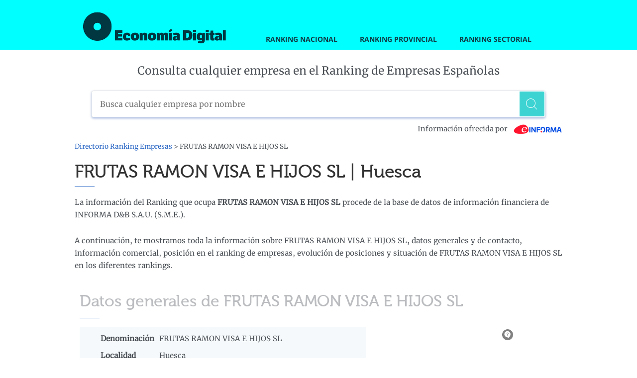

--- FILE ---
content_type: text/html; charset=utf-8
request_url: https://empresas.economiadigital.es/FRUTAS-RAMON-VISA-HIJOS
body_size: 23732
content:
<!DOCTYPE html><html lang="es"><head><meta charSet="utf-8"/><meta name="viewport" content="width=device-width, initial-scale=1"/><link rel="preload" as="image" href="/logos/economiadigital.svg"/><link rel="preload" as="image" href="https://cdn.einforma.com/assets/last/images/elogos/logo-einforma-sm@2x.png"/><link rel="preload" as="image" href="/logos/grupo-ed.svg"/><link rel="preload" as="image" href="https://www3.smartadserver.com/ac?out=nonrich&amp;nwid=2157&amp;siteid=122744&amp;pgname=empresas&amp;fmtid=46606&amp;visit=m&amp;tmstp=[timestamp]"/><link rel="preload" as="image" href="https://www3.smartadserver.com/ac?out=nonrich&amp;nwid=2157&amp;siteid=122744&amp;pgname=empresas&amp;fmtid=46537&amp;visit=m&amp;tmstp=[timestamp]"/><link rel="preload" as="image" href="https://www3.smartadserver.com/ac?out=nonrich&amp;nwid=2157&amp;siteid=122744&amp;pgname=empresas&amp;fmtid=78467&amp;visit=m&amp;tmstp=[timestamp]"/><link rel="stylesheet" href="/_next/static/css/2ad686c702cd73ee.css" data-precedence="next"/><link rel="preload" as="script" fetchPriority="low" href="/_next/static/chunks/webpack-2f4e3f1eeb9ce83d.js"/><script src="/_next/static/chunks/fd9d1056-e5cd615aeb3cd3b8.js" async=""></script><script src="/_next/static/chunks/117-2d3759a398ad6b2b.js" async=""></script><script src="/_next/static/chunks/main-app-b7f7b157197e94ce.js" async=""></script><script src="/_next/static/chunks/972-ca0caefcd3a1fcbc.js" async=""></script><script src="/_next/static/chunks/644-425f0afad00cc3d1.js" async=""></script><script src="/_next/static/chunks/809-2096509835ac50dc.js" async=""></script><script src="/_next/static/chunks/app/layout-f6c63c7131354666.js" async=""></script><script src="/_next/static/chunks/app/error-4d404b38bf64b63c.js" async=""></script><script src="/_next/static/chunks/app/not-found-19cd614b05ea86ff.js" async=""></script><script src="/_next/static/chunks/793fbef9-c314d0833ce8844a.js" async=""></script><script src="/_next/static/chunks/777-8d08f95a72e4ae16.js" async=""></script><script src="/_next/static/chunks/345-9dd1c04596c98abd.js" async=""></script><script src="/_next/static/chunks/557-385c09717f4b17d3.js" async=""></script><script src="/_next/static/chunks/app/ficha/%5Bempresa%5D/page-6a9d8cab7ee0d44f.js" async=""></script><link rel="preload" href="https://ced.sascdn.com/tag/2157/smart.js" as="script"/><link rel="preload" href="https://www.googletagmanager.com/gtm.js?id=GTM-KJR3TBR" as="script"/><meta http-equiv="X-UA-Compatible" content="IE=edge"/><meta name="language" content="ES"/><link rel="preconnect" href="https://cdn.einforma.com/assets/last"/><link rel="icon" href="/logos/favicon.ico" type="image/x-icon"/><title>Toda la información sobre FRUTAS RAMON VISA E HIJOS SL en el Ranking de Empresas</title><meta name="description" content="Consulta toda la información disponible sobre FRUTAS RAMON VISA E HIJOS SL, posición en el ranking, datos de contacto e información comercial."/><meta name="imagen" content="https://empresas.economiadigital.es/favicon.ico"/><meta name="site_name" content="EINFORMA. Información de empresas | Informes de empresas | Datos de empresas y registros empresas"/><meta name="url" content="https://empresas.economiadigital.es/FRUTAS-RAMON-VISA-HIJOS"/><meta name="type" content="company"/><link rel="canonical" href="https://empresas.economiadigital.es/FRUTAS-RAMON-VISA-HIJOS"/><link rel="stylesheet" href="https://cdn.einforma.com/assets/last/styles/critical.css"/><link rel="stylesheet" href="https://cdn.einforma.com/assets/last/styles/einforma-mini.css"/><script type="application/ld+json">{
                    "@context": "http://schema.org",
                    "@type": "BreadcrumbList",
                    "itemListElement": [
                      {
                        "@type": "ListItem",
                        "position": 1,
                        "item": {
                          "@id": "/",
                          "name": "Directorio Ranking Empresas"
                        }
                      }
                    ]
                  }</script><script type="application/javascript"> var sas = sas || {}; sas.cmd = sas.cmd || [];
            sas.cmd.push(function() {
              sas.setup({
                networkid: 2157,
                domain: "https://www3.smartadserver.com",
                async: true
              });
            })</script><script src="/_next/static/chunks/polyfills-42372ed130431b0a.js" noModule=""></script></head><body><header id="masthead" class="site-header"><div class="top-bar"><div class="top-bar-over"><div class="container"><div class="row justify-content-between align-items-end"><div class="col-auto"><div class="site-branding"><div class="site-title"><a rel="home noamphtml" title="Ranking de Empresas Economía Digital" class="d-inline-block" href="https://www.economiadigital.es/"><span class="titleLogo">Ranking de Empresas</span><img src="/logos/economiadigital.svg" alt="Logo EconomiaDigital" width="392" height="64"/></a></div></div></div><div class="col-auto ml-auto mr-0"><div class="row justify-content-between align-items-center"><div class="col-auto ml-auto mr-0 d-none d-lg-block" style="margin-top:10px"><nav class="nav-latest"><div class="contenedor-separador"><div class="c-tabs"><div class="c-tabs-nav"><ul class="c-tabs-nav__list c-tabs-nav__list--center js-tabs"><li class="c-tabs-nav__item" role="presentation"><a href="/ranking-nacional-empresas" class="c-tabs-nav__tab ">Ranking Nacional</a></li><li class="c-tabs-nav__item" role="presentation"><a href="/#home-provincial" class="c-tabs-nav__tab ">Ranking Provincial</a></li><li class="c-tabs-nav__item" role="presentation"><a href="/#home-sectorial" class="c-tabs-nav__tab ">Ranking Sectorial</a></li></ul></div></div></div></nav></div></div></div></div></div></div></div></header><div class="global"><div class="wrapper p-top-20 text-center"><p class="titulo-busqueda">Consulta cualquier empresa en el Ranking de Empresas Españolas</p><div class="placeholder"></div><div class="search-container "><form class="c-search-int c-search-int--header buscador" data-testid="search-form"><label for="search-input">label buscador</label><input id="search-input" class="c-search-int__text js-autocomplete" autoComplete="off" placeholder="Busca cualquier empresa por nombre"/><button type="submit" class="c-search-int__button c-search-int__button--search" aria-label="Buscar"></button></form></div><div style="margin-top:10px;text-align:right;padding:0px 0px 10px"><a style="font-size:0.8rem;color:unset" href="https://www.einforma.com" rel="nofollow">Información ofrecida por <img style="vertical-align:middle;width:10%" class="u-space-left" alt="eInforma" title="eInforma" src="https://cdn.einforma.com/assets/last/images/elogos/logo-einforma-sm@2x.png"/></a></div><div class="u-hide@max-sm"><nav style="font-size:0.75rem;margin-bottom:1rem;text-align:left"><a title="Directorio Ranking Empresas" href="/">Directorio Ranking Empresas</a><span> <!-- -->&gt;<!-- --> </span><span>FRUTAS RAMON VISA E HIJOS SL</span></nav></div><div class="text-left"><div style="text-align:left;margin-top:10px"><div class="c-card-report__content  "><h1 class="c-card-av-report__title" style="font-size:2rem">FRUTAS RAMON VISA E HIJOS SL | Huesca</h1><p>La información del Ranking que ocupa <strong>FRUTAS RAMON VISA E HIJOS SL</strong> procede de la base de datos de información financiera de INFORMA D&amp;B S.A.U. (S.M.E.).</p><p>A continuación, te mostramos toda la información sobre <!-- -->FRUTAS RAMON VISA E HIJOS SL<!-- -->, datos generales y de contacto, información comercial, posición en el ranking de empresas, evolución de posiciones y situación de<!-- --> FRUTAS RAMON VISA E HIJOS SL<!-- --> en los diferentes rankings.</p></div></div></div><div class="title-padding text-left"><h2 class="c-card-av-report__title" style="font-size:1.75rem"><span color="rgb(186, 188, 191)" class="lightGrayText">Datos generales de <!-- -->FRUTAS RAMON VISA E HIJOS SL</span></h2><div style="display:flex"><div class="table-simple-container"><section class="o-section"><div class="container"><div class="o-grid"><div class="o-grid__col u-12 u-11@sm"><dl class="o-grid"><dt class="o-grid__col u-12 u-3@sm">Denominación</dt><dd class="o-grid__col u-12 u-9@sm section-content"><p>FRUTAS RAMON VISA E HIJOS SL</p></dd></dl><dl class="o-grid"><dt class="o-grid__col u-12 u-3@sm">Localidad</dt><dd class="o-grid__col u-12 u-9@sm section-content"><p>Huesca</p></dd></dl><dl class="o-grid"><dt class="o-grid__col u-12 u-3@sm">Teléfono</dt><dd class="o-grid__col u-12 u-9@sm section-content"><a title="Ver informe completo" href="">97447...</a></dd></dl><dl class="o-grid"><dt class="o-grid__col u-12 u-3@sm">Forma Jurídica</dt><dd class="o-grid__col u-12 u-9@sm section-content"><p>Sociedad limitada</p></dd></dl><dl class="o-grid"><dt class="o-grid__col u-12 u-3@sm">Actividad</dt><dd class="o-grid__col u-12 u-9@sm section-content">4631 - Comercio al por mayor de frutas y hortalizas</dd></dl><button title="Accede al Informe ampliado de FRUTAS RAMON VISA E HIJOS SL" aria-label="Accede al Informe ampliado de FRUTAS RAMON VISA E HIJOS SL" class="boton-tabla">Accede al Informe ampliado de <!-- -->FRUTAS RAMON VISA E HIJOS SL</button></div></div></div></section></div><div id="sas_46606"></div><noscript><a target="_blank" rel="noopener noreferrer" href="https://www3.smartadserver.com/ac?jump=1&amp;nwid=2157&amp;siteid=122744&amp;pgname=empresas&amp;fmtid=46606&amp;visit=m&amp;tmstp=[timestamp]&amp;out=nonrich"><img src="https://www3.smartadserver.com/ac?out=nonrich&amp;nwid=2157&amp;siteid=122744&amp;pgname=empresas&amp;fmtid=46606&amp;visit=m&amp;tmstp=[timestamp]" style="border:0" alt=""/></a></noscript></div><div id="sas_46537"></div><noscript><a target="_blank" rel="noopener noreferrer" href="https://www3.smartadserver.com/ac?jump=1&amp;nwid=2157&amp;siteid=122744&amp;pgname=empresas&amp;fmtid=46537&amp;visit=m&amp;tmstp=[timestamp]&amp;out=nonrich"><img src="https://www3.smartadserver.com/ac?out=nonrich&amp;nwid=2157&amp;siteid=122744&amp;pgname=empresas&amp;fmtid=46537&amp;visit=m&amp;tmstp=[timestamp]" style="border:0" alt=""/></a></noscript></div><div class="title-padding text-left"><h2 class="c-card-av-report__title" style="font-size:1.75rem"><span color="rgb(186, 188, 191)" class="lightGrayText">Datos comerciales de <!-- -->FRUTAS RAMON VISA E HIJOS SL<!-- --> </span></h2><div class="table-simple-container"><section class="o-section"><div class="container"><div class="o-grid"><div class="o-grid__col u-12 u-11@sm"><dl class="o-grid"><dt class="o-grid__col u-12 u-3@sm">Evolución últimos años</dt><dd class="o-grid__col u-12 u-9@sm section-content"><p>Evolución de ventas</p><div></div></dd></dl><table><thead><tr><th>Año</th><th>Variación</th></tr></thead><tbody><tr><td>2022</td><td>-</td></tr><tr><td>2023</td><td>22.87%</td></tr><tr><td>2024</td><td>8.32%</td></tr></tbody></table><dl class="o-grid"><dt class="o-grid__col u-12 u-3@sm">Capital Social</dt><dd class="o-grid__col u-12 u-9@sm section-content">Mayor de 60.000 €</dd></dl><dl class="o-grid"><dt class="o-grid__col u-12 u-3@sm">Resultado</dt><dd class="o-grid__col u-12 u-9@sm section-content">Positivo</dd></dl></div></div></div></section></div></div><div id="sas_78467"></div><noscript><a target="_blank" rel="noopener noreferrer" href="https://www3.smartadserver.com/ac?jump=1&amp;nwid=2157&amp;siteid=122744&amp;pgname=empresas&amp;fmtid=78467&amp;visit=m&amp;tmstp=[timestamp]&amp;out=nonrich"><img src="https://www3.smartadserver.com/ac?out=nonrich&amp;nwid=2157&amp;siteid=122744&amp;pgname=empresas&amp;fmtid=78467&amp;visit=m&amp;tmstp=[timestamp]" style="border:0" alt=""/></a></noscript><div class="title-padding text-left"><h2 class="c-card-av-report__title" style="font-size:1.75rem"><span class="lightGrayText">Resumen de posiciones de <!-- -->FRUTAS RAMON VISA E HIJOS SL</span></h2><div class="text-right"><span class="prefooter-logoText">Información ofrecida por<img src="https://cdn.einforma.com/assets/last/images/elogos/logo-einforma-sm@2x.png" class="u-space-left" alt="eInforma" title="eInforma"/></span></div><div class="contenedor-flex lightGreyBackground"><a href="#ranking-sectorial-empresas"><div class="c-card-claim  card-resumen-ranking"><h3 class="card-resumen-ranking-sectorial">Ranking Sectorial</h3><p><strong>Posición <!-- -->1.496</strong></p></div></a><a href="#ranking-provincial-empresas"><div class="c-card-claim  card-resumen-ranking"><h3 class="card-resumen-ranking-provincial">Ranking <!-- -->Huesca</h3><p><strong>Posición <!-- -->331</strong></p></div></a><a href="#ranking-nacional-empresas"><div class="c-card-claim  card-resumen-ranking"><h3 class="card-resumen-ranking-nacional">Ranking Nacional</h3><p><strong>Posición <!-- -->51.498</strong></p></div></a></div><p>Teniendo en cuenta los resultados del año <!-- -->2023<!-- -->, la empresa <!-- -->FRUTAS RAMON VISA E HIJOS SL<!-- --> se sitúa en la posición <!-- -->51.498<!-- --> del Ranking Nacional de Empresas Españolas<!-- --> con una facturación de - €<!-- -->. Este resultado representa un <!-- -->crecimiento de 5.262 posiciones en el ranking.</p><p>Por otro lado <!-- -->FRUTAS RAMON VISA E HIJOS SL<!-- --> cuya actividad principal es &quot;<!-- -->Comercio al por mayor de frutas y hortalizas<!-- -->&quot; cuenta con la posición <!-- -->1.496<!-- --> en ranking nacional de empresas por dicha actividad. Con esta posición, <!-- -->FRUTAS RAMON VISA E HIJOS SL<!-- --> refleja un <!-- -->crecimiento de 23 posiciones<!-- --> respecto del año anterior. Por último, las principales empresas del mismo sector con posiciones similares son: <!-- -->PABLOVERDE SL, VERD FRUIT SALVET SL, FRUTAS GUIRAL SOCIEDAD LIMITADA., NATURE ABENFRUTA SL, SANTANA E HIJOS 2021 PARADAS SOCIEDAD LIMITADA., FARM LINK IBERIA SOCIEDAD LIMITADA., PLAFAUS SANCHIZ SL, CEBOLLAS LARROSA Y SERRANO SL, PATATAS DE LOS FRAILES SL., INFANTES CITRICOS SOCIEDAD LIMITADA.<!-- -->.</p></div><div id="ranking-sectorial-empresas" class="title-padding text-left"><h2 class="c-card-av-report__title" style="font-size:1.75rem"><span class="primaryText">Posición <!-- -->1.496</span><span class="lightGrayText"> en el sector de<!-- --> Comercio al por mayor de frutas y hortalizas</span></h2><div style="position:relative" class="c-table c-table--boxed@xs"><div style="text-align:center;font-size:1.125rem;color:rgb(255, 255, 255);background:rgb(172, 168, 168);padding:10px 30px 10px 10px;width:100%"><i class="Icon u-space-left u-hide@md"></i><p style="margin:0px">Posición 1.496 en el sector de  Comercio al por mayor de frutas y hortalizas</p></div><table style="border-collapse:collapse;width:100%;display:block" class="c-table__table"><colgroup><col style="width:17.5%"/><col style="width:20%"/><col style="width:30%"/><col style="width:10%"/><col style="width:7.5%"/><col style="width:15%"/></colgroup><thead><tr><th style="text-align:left"><span>Posición Nacional</span></th><th style="text-align:left"><span>Evolución Posiciones</span></th><th style="text-align:left"><span>Nombre de la empresa</span></th><th style="text-align:left"><span>Provincia</span></th><th style="text-align:left"><span>Sector</span></th><th style="text-align:left"><span>Facturación (€)</span></th></tr></thead><tbody><tr class="rightNumbers "><td style="text-align:center !important" data-label="Posición Nacional"><span>1.491</span></td><td style="text-align:center !important" data-label="Evolución Posiciones"><span>+ 59</span><i class="u-icon-chevron-up Icon u-space-left" style="color:green"></i></td><td style="text-align:left" data-label="Nombre de la empresa" id="tdNombreEmpresa"><a aria-label="Ver ficha de PABLOVERDE SL" title="PABLOVERDE SL" href="/PABLOVERDE">PABLOVERDE SL</a></td><td style="text-align:left" data-label="Provincia" id="tdProvincia"><span>Murcia</span></td><td style="text-align:left" data-label="Sector"><span>4631</span></td><td style="text-align:left" data-label="Facturación (€)"><span>grande</span></td></tr><tr class="rightNumbers "><td style="text-align:center !important" data-label="Posición Nacional"><span>1.492</span></td><td style="text-align:center !important" data-label="Evolución Posiciones"><span>+ 264</span><i class="u-icon-chevron-up Icon u-space-left" style="color:green"></i></td><td style="text-align:left" data-label="Nombre de la empresa" id="tdNombreEmpresa"><a aria-label="Ver ficha de VERD FRUIT SALVET SL" title="VERD FRUIT SALVET SL" href="/VERD-FRUIT-SALVET">VERD FRUIT SALVET SL</a></td><td style="text-align:left" data-label="Provincia" id="tdProvincia"><span>Barcelona</span></td><td style="text-align:left" data-label="Sector"><span>4631</span></td><td style="text-align:left" data-label="Facturación (€)"><span>grande</span></td></tr><tr class="rightNumbers "><td style="text-align:center !important" data-label="Posición Nacional"><span>1.493</span></td><td style="text-align:center !important" data-label="Evolución Posiciones"><span>+ 202</span><i class="u-icon-chevron-up Icon u-space-left" style="color:green"></i></td><td style="text-align:left" data-label="Nombre de la empresa" id="tdNombreEmpresa"><a aria-label="Ver ficha de FRUTAS GUIRAL SOCIEDAD LIMITADA." title="FRUTAS GUIRAL SOCIEDAD LIMITADA." href="/FRUTAS-GUIRAL">FRUTAS GUIRAL SOCIEDAD LIMITADA.</a></td><td style="text-align:left" data-label="Provincia" id="tdProvincia"><span>Huesca</span></td><td style="text-align:left" data-label="Sector"><span>4631</span></td><td style="text-align:left" data-label="Facturación (€)"><span>grande</span></td></tr><tr class="rightNumbers "><td style="text-align:center !important" data-label="Posición Nacional"><span>1.494</span></td><td style="text-align:center !important" data-label="Evolución Posiciones"><span>- 22</span><i class="u-icon-chevron-down Icon u-space-left" style="color:red"></i></td><td style="text-align:left" data-label="Nombre de la empresa" id="tdNombreEmpresa"><a aria-label="Ver ficha de NATURE ABENFRUTA SL" title="NATURE ABENFRUTA SL" href="/NATURE-ABENFRUTA">NATURE ABENFRUTA SL</a></td><td style="text-align:left" data-label="Provincia" id="tdProvincia"><span>Valencia</span></td><td style="text-align:left" data-label="Sector"><span>4631</span></td><td style="text-align:left" data-label="Facturación (€)"><span>grande</span></td></tr><tr class="rightNumbers "><td style="text-align:center !important" data-label="Posición Nacional"><span>1.495</span></td><td style="text-align:center !important" data-label="Evolución Posiciones"><span>-</span></td><td style="text-align:left" data-label="Nombre de la empresa" id="tdNombreEmpresa"><a aria-label="Ver ficha de SANTANA E HIJOS 2021 PARADAS SOCIEDAD LIMITADA." title="SANTANA E HIJOS 2021 PARADAS SOCIEDAD LIMITADA." href="/SANTANA-HIJOS-2021-PARADAS">SANTANA E HIJOS 2021 PARADAS SOCIEDAD LIMITADA.</a></td><td style="text-align:left" data-label="Provincia" id="tdProvincia"><span>Sevilla</span></td><td style="text-align:left" data-label="Sector"><span>4631</span></td><td style="text-align:left" data-label="Facturación (€)"><span>grande</span></td></tr><tr class="rightNumbers hintedBackground"><td style="text-align:center !important" data-label="Posición Nacional"><span>1.496</span></td><td style="text-align:center !important" data-label="Evolución Posiciones"><span>+ 23</span><i class="u-icon-chevron-up Icon u-space-left" style="color:green"></i></td><td style="text-align:left" data-label="Nombre de la empresa" id="tdNombreEmpresa"><a aria-label="Ver ficha de FRUTAS RAMON VISA E HIJOS SL" title="FRUTAS RAMON VISA E HIJOS SL" href="/FRUTAS-RAMON-VISA-HIJOS">FRUTAS RAMON VISA E HIJOS SL</a></td><td style="text-align:left" data-label="Provincia" id="tdProvincia"><span>Huesca</span></td><td style="text-align:left" data-label="Sector"><span>4631</span></td><td style="text-align:left" data-label="Facturación (€)"><span>grande</span></td></tr><tr class="rightNumbers "><td style="text-align:center !important" data-label="Posición Nacional"><span>1.497</span></td><td style="text-align:center !important" data-label="Evolución Posiciones"><span>- 226</span><i class="u-icon-chevron-down Icon u-space-left" style="color:red"></i></td><td style="text-align:left" data-label="Nombre de la empresa" id="tdNombreEmpresa"><a aria-label="Ver ficha de FARM LINK IBERIA SOCIEDAD LIMITADA." title="FARM LINK IBERIA SOCIEDAD LIMITADA." href="/FARM-LINK-IBERIA">FARM LINK IBERIA SOCIEDAD LIMITADA.</a></td><td style="text-align:left" data-label="Provincia" id="tdProvincia"><span>Almería</span></td><td style="text-align:left" data-label="Sector"><span>4631</span></td><td style="text-align:left" data-label="Facturación (€)"><span>grande</span></td></tr><tr class="rightNumbers "><td style="text-align:center !important" data-label="Posición Nacional"><span>1.498</span></td><td style="text-align:center !important" data-label="Evolución Posiciones"><span>- 116</span><i class="u-icon-chevron-down Icon u-space-left" style="color:red"></i></td><td style="text-align:left" data-label="Nombre de la empresa" id="tdNombreEmpresa"><a aria-label="Ver ficha de PLAFAUS SANCHIZ SL" title="PLAFAUS SANCHIZ SL" href="/PLAFAUS-SANCHIZ">PLAFAUS SANCHIZ SL</a></td><td style="text-align:left" data-label="Provincia" id="tdProvincia"><span>Barcelona</span></td><td style="text-align:left" data-label="Sector"><span>4631</span></td><td style="text-align:left" data-label="Facturación (€)"><span>grande</span></td></tr><tr class="rightNumbers "><td style="text-align:center !important" data-label="Posición Nacional"><span>1.499</span></td><td style="text-align:center !important" data-label="Evolución Posiciones"><span>+ 202</span><i class="u-icon-chevron-up Icon u-space-left" style="color:green"></i></td><td style="text-align:left" data-label="Nombre de la empresa" id="tdNombreEmpresa"><a aria-label="Ver ficha de CEBOLLAS LARROSA Y SERRANO SL" title="CEBOLLAS LARROSA Y SERRANO SL" href="/CEBOLLAS-LARROSA-SERRANO">CEBOLLAS LARROSA Y SERRANO SL</a></td><td style="text-align:left" data-label="Provincia" id="tdProvincia"><span>Alicante</span></td><td style="text-align:left" data-label="Sector"><span>4631</span></td><td style="text-align:left" data-label="Facturación (€)"><span>grande</span></td></tr><tr class="rightNumbers "><td style="text-align:center !important" data-label="Posición Nacional"><span>1.500</span></td><td style="text-align:center !important" data-label="Evolución Posiciones"><span>+ 78</span><i class="u-icon-chevron-up Icon u-space-left" style="color:green"></i></td><td style="text-align:left" data-label="Nombre de la empresa" id="tdNombreEmpresa"><a aria-label="Ver ficha de PATATAS DE LOS FRAILES SL." title="PATATAS DE LOS FRAILES SL." href="/PATATAS-FRAILES">PATATAS DE LOS FRAILES SL.</a></td><td style="text-align:left" data-label="Provincia" id="tdProvincia"><span>Valladolid</span></td><td style="text-align:left" data-label="Sector"><span>4631</span></td><td style="text-align:left" data-label="Facturación (€)"><span>grande</span></td></tr><tr class="rightNumbers "><td style="text-align:center !important" data-label="Posición Nacional"><span>1.501</span></td><td style="text-align:center !important" data-label="Evolución Posiciones"><span>+ 113</span><i class="u-icon-chevron-up Icon u-space-left" style="color:green"></i></td><td style="text-align:left" data-label="Nombre de la empresa" id="tdNombreEmpresa"><a aria-label="Ver ficha de INFANTES CITRICOS SOCIEDAD LIMITADA." title="INFANTES CITRICOS SOCIEDAD LIMITADA." href="/INFANTES-CITRICOS">INFANTES CITRICOS SOCIEDAD LIMITADA.</a></td><td style="text-align:left" data-label="Provincia" id="tdProvincia"><span>Sevilla</span></td><td style="text-align:left" data-label="Sector"><span>4631</span></td><td style="text-align:left" data-label="Facturación (€)"><span>grande</span></td></tr></tbody></table></div><div class="text-right"><a title="Ver Ranking de Empresas del sectorial" href="/sector-4631 "><button class="boton-tabla c-button c-button--small">Ranking de Empresas del sector  Comercio al por mayor de frutas y hortalizas</button></a></div></div><div id="ranking-provincial-empresas" class="title-padding text-left"><h2 class="c-card-av-report__title" style="font-size:1.75rem"><span class="primaryText">Posición <!-- -->331</span><span class="lightGrayText"> en la provincia de <!-- -->Huesca</span></h2><div style="position:relative" class="c-table c-table--boxed@xs"><div style="text-align:center;font-size:1.125rem;color:rgb(255, 255, 255);background:rgb(172, 168, 168);padding:10px 30px 10px 10px;width:100%"><i class="Icon u-space-left u-hide@md"></i><p style="margin:0px">Posición 331 en la provincia de Huesca</p></div><table style="border-collapse:collapse;width:100%;display:block" class="c-table__table"><colgroup><col style="width:17.5%"/><col style="width:20%"/><col style="width:30%"/><col style="width:10%"/><col style="width:7.5%"/><col style="width:15%"/></colgroup><thead><tr><th style="text-align:left"><span>Posición Nacional</span></th><th style="text-align:left"><span>Evolución Posiciones</span></th><th style="text-align:left"><span>Nombre de la empresa</span></th><th style="text-align:left"><span>Provincia</span></th><th style="text-align:left"><span>Sector</span></th><th style="text-align:left"><span>Facturación (€)</span></th></tr></thead><tbody><tr class="rightNumbers "><td style="text-align:center !important" data-label="Posición Nacional"><span>326</span></td><td style="text-align:center !important" data-label="Evolución Posiciones"><span>+ 53</span><i class="u-icon-chevron-up Icon u-space-left" style="color:green"></i></td><td style="text-align:left" data-label="Nombre de la empresa" id="tdNombreEmpresa"><a aria-label="Ver ficha de TERARROMI SL" title="TERARROMI SL" href="/TERARROMI">TERARROMI SL</a></td><td style="text-align:left" data-label="Provincia" id="tdProvincia"><span>Huesca</span></td><td style="text-align:left" data-label="Sector"><span>0142</span></td><td style="text-align:left" data-label="Facturación (€)"><span>grande</span></td></tr><tr class="rightNumbers "><td style="text-align:center !important" data-label="Posición Nacional"><span>327</span></td><td style="text-align:center !important" data-label="Evolución Posiciones"><span>+ 103</span><i class="u-icon-chevron-up Icon u-space-left" style="color:green"></i></td><td style="text-align:left" data-label="Nombre de la empresa" id="tdNombreEmpresa"><a aria-label="Ver ficha de DIGICOM BUSINESS SL." title="DIGICOM BUSINESS SL." href="/DIGICOM-BUSINESS">DIGICOM BUSINESS SL.</a></td><td style="text-align:left" data-label="Provincia" id="tdProvincia"><span>Huesca</span></td><td style="text-align:left" data-label="Sector"><span>4666</span></td><td style="text-align:left" data-label="Facturación (€)"><span>grande</span></td></tr><tr class="rightNumbers "><td style="text-align:center !important" data-label="Posición Nacional"><span>328</span></td><td style="text-align:center !important" data-label="Evolución Posiciones"><span>- 107</span><i class="u-icon-chevron-down Icon u-space-left" style="color:red"></i></td><td style="text-align:left" data-label="Nombre de la empresa" id="tdNombreEmpresa"><a aria-label="Ver ficha de FERTICINCA SOCIEDAD LIMITADA." title="FERTICINCA SOCIEDAD LIMITADA." href="/FERTICINCA">FERTICINCA SOCIEDAD LIMITADA.</a></td><td style="text-align:left" data-label="Provincia" id="tdProvincia"><span>Huesca</span></td><td style="text-align:left" data-label="Sector"><span>4690</span></td><td style="text-align:left" data-label="Facturación (€)"><span>grande</span></td></tr><tr class="rightNumbers "><td style="text-align:center !important" data-label="Posición Nacional"><span>329</span></td><td style="text-align:center !important" data-label="Evolución Posiciones"><span>+ 102</span><i class="u-icon-chevron-up Icon u-space-left" style="color:green"></i></td><td style="text-align:left" data-label="Nombre de la empresa" id="tdNombreEmpresa"><a aria-label="Ver ficha de FRUTAS GUIRAL SOCIEDAD LIMITADA." title="FRUTAS GUIRAL SOCIEDAD LIMITADA." href="/FRUTAS-GUIRAL">FRUTAS GUIRAL SOCIEDAD LIMITADA.</a></td><td style="text-align:left" data-label="Provincia" id="tdProvincia"><span>Huesca</span></td><td style="text-align:left" data-label="Sector"><span>4631</span></td><td style="text-align:left" data-label="Facturación (€)"><span>grande</span></td></tr><tr class="rightNumbers "><td style="text-align:center !important" data-label="Posición Nacional"><span>330</span></td><td style="text-align:center !important" data-label="Evolución Posiciones"><span>+ 25</span><i class="u-icon-chevron-up Icon u-space-left" style="color:green"></i></td><td style="text-align:left" data-label="Nombre de la empresa" id="tdNombreEmpresa"><a aria-label="Ver ficha de TERNESERA SL" title="TERNESERA SL" href="/TERNESERA">TERNESERA SL</a></td><td style="text-align:left" data-label="Provincia" id="tdProvincia"><span>Huesca</span></td><td style="text-align:left" data-label="Sector"><span>0142</span></td><td style="text-align:left" data-label="Facturación (€)"><span>grande</span></td></tr><tr class="rightNumbers hintedBackground"><td style="text-align:center !important" data-label="Posición Nacional"><span>331</span></td><td style="text-align:center !important" data-label="Evolución Posiciones"><span>+ 44</span><i class="u-icon-chevron-up Icon u-space-left" style="color:green"></i></td><td style="text-align:left" data-label="Nombre de la empresa" id="tdNombreEmpresa"><a aria-label="Ver ficha de FRUTAS RAMON VISA E HIJOS SL" title="FRUTAS RAMON VISA E HIJOS SL" href="/FRUTAS-RAMON-VISA-HIJOS">FRUTAS RAMON VISA E HIJOS SL</a></td><td style="text-align:left" data-label="Provincia" id="tdProvincia"><span>Huesca</span></td><td style="text-align:left" data-label="Sector"><span>4631</span></td><td style="text-align:left" data-label="Facturación (€)"><span>grande</span></td></tr><tr class="rightNumbers "><td style="text-align:center !important" data-label="Posición Nacional"><span>332</span></td><td style="text-align:center !important" data-label="Evolución Posiciones"><span>- 39</span><i class="u-icon-chevron-down Icon u-space-left" style="color:red"></i></td><td style="text-align:left" data-label="Nombre de la empresa" id="tdNombreEmpresa"><a aria-label="Ver ficha de GRUPO HOSTELERO CINCA MEDIO SA" title="GRUPO HOSTELERO CINCA MEDIO SA" href="/GRUPO-HOSTELERO-CINCA-MEDIO">GRUPO HOSTELERO CINCA MEDIO SA</a></td><td style="text-align:left" data-label="Provincia" id="tdProvincia"><span>Huesca</span></td><td style="text-align:left" data-label="Sector"><span>5510</span></td><td style="text-align:left" data-label="Facturación (€)"><span>grande</span></td></tr><tr class="rightNumbers "><td style="text-align:center !important" data-label="Posición Nacional"><span>333</span></td><td style="text-align:center !important" data-label="Evolución Posiciones"><span>-</span></td><td style="text-align:left" data-label="Nombre de la empresa" id="tdNombreEmpresa"><a aria-label="Ver ficha de ECOLOGIA Y VERTIDOS BAJO CINCA SL" title="ECOLOGIA Y VERTIDOS BAJO CINCA SL" href="/ECOLOGIA-VERTIDOS-BAJO-CINCA">ECOLOGIA Y VERTIDOS BAJO CINCA SL</a></td><td style="text-align:left" data-label="Provincia" id="tdProvincia"><span>Huesca</span></td><td style="text-align:left" data-label="Sector"><span>3811</span></td><td style="text-align:left" data-label="Facturación (€)"><span>grande</span></td></tr><tr class="rightNumbers "><td style="text-align:center !important" data-label="Posición Nacional"><span>334</span></td><td style="text-align:center !important" data-label="Evolución Posiciones"><span>- 82</span><i class="u-icon-chevron-down Icon u-space-left" style="color:red"></i></td><td style="text-align:left" data-label="Nombre de la empresa" id="tdNombreEmpresa"><a aria-label="Ver ficha de SANTALECINA GANADERA SL" title="SANTALECINA GANADERA SL" href="/SANTALECINA-GANADERA">SANTALECINA GANADERA SL</a></td><td style="text-align:left" data-label="Provincia" id="tdProvincia"><span>Huesca</span></td><td style="text-align:left" data-label="Sector"><span>0161</span></td><td style="text-align:left" data-label="Facturación (€)"><span>grande</span></td></tr><tr class="rightNumbers "><td style="text-align:center !important" data-label="Posición Nacional"><span>335</span></td><td style="text-align:center !important" data-label="Evolución Posiciones"><span>- 50</span><i class="u-icon-chevron-down Icon u-space-left" style="color:red"></i></td><td style="text-align:left" data-label="Nombre de la empresa" id="tdNombreEmpresa"><a aria-label="Ver ficha de ALTACO TRANSFORMADOS METALURGICOS SL" title="ALTACO TRANSFORMADOS METALURGICOS SL" href="/ALTACO-TRANSFORMADOS-METALURGICOS">ALTACO TRANSFORMADOS METALURGICOS SL</a></td><td style="text-align:left" data-label="Provincia" id="tdProvincia"><span>Huesca</span></td><td style="text-align:left" data-label="Sector"><span>2599</span></td><td style="text-align:left" data-label="Facturación (€)"><span>grande</span></td></tr><tr class="rightNumbers "><td style="text-align:center !important" data-label="Posición Nacional"><span>336</span></td><td style="text-align:center !important" data-label="Evolución Posiciones"><span>- 48</span><i class="u-icon-chevron-down Icon u-space-left" style="color:red"></i></td><td style="text-align:left" data-label="Nombre de la empresa" id="tdNombreEmpresa"><a aria-label="Ver ficha de MONASTERIO DE BOLTAÑA SOCIEDAD LIMITADA" title="MONASTERIO DE BOLTAÑA SOCIEDAD LIMITADA" href="/MONASTERIO-BOLTANA">MONASTERIO DE BOLTAÑA SOCIEDAD LIMITADA</a></td><td style="text-align:left" data-label="Provincia" id="tdProvincia"><span>Huesca</span></td><td style="text-align:left" data-label="Sector"><span>5510</span></td><td style="text-align:left" data-label="Facturación (€)"><span>grande</span></td></tr></tbody></table></div><div class="text-right"><a title="Ver Ranking de Empresas del provincial" href="/empresas-HUESCA"><button class="boton-tabla c-button c-button--small">Ranking de Empresas de Huesca</button></a></div></div><div id="ranking-nacional-empresas" class="title-padding text-left"><h2 class="c-card-av-report__title" style="font-size:1.75rem"><span class="primaryText">Posición <!-- -->51.498</span><span class="lightGrayText"> en el Ranking de Empresas Españolas</span></h2><div style="position:relative" class="c-table c-table--boxed@xs"><div style="text-align:center;font-size:1.125rem;color:rgb(255, 255, 255);background:rgb(172, 168, 168);padding:10px 30px 10px 10px;width:100%"><i class="Icon u-space-left u-hide@md"></i><p style="margin:0px">Posición 51.498 en el Ranking de Empresas Españolas</p></div><table style="border-collapse:collapse;width:100%;display:block" class="c-table__table"><colgroup><col style="width:17.5%"/><col style="width:20%"/><col style="width:30%"/><col style="width:10%"/><col style="width:7.5%"/><col style="width:15%"/></colgroup><thead><tr><th style="text-align:left"><span>Posición Nacional</span></th><th style="text-align:left"><span>Evolución Posiciones</span></th><th style="text-align:left"><span>Nombre de la empresa</span></th><th style="text-align:left"><span>Provincia</span></th><th style="text-align:left"><span>Sector</span></th><th style="text-align:left"><span>Facturación (€)</span></th></tr></thead><tbody><tr class="rightNumbers "><td style="text-align:center !important" data-label="Posición Nacional"><span>51.493</span></td><td style="text-align:center !important" data-label="Evolución Posiciones"><span>- 35.142</span><i class="u-icon-chevron-down Icon u-space-left" style="color:red"></i></td><td style="text-align:left" data-label="Nombre de la empresa" id="tdNombreEmpresa"><a aria-label="Ver ficha de TCX MICRO SL" title="TCX MICRO SL" href="/TCX-MICRO">TCX MICRO SL</a></td><td style="text-align:left" data-label="Provincia" id="tdProvincia"><span>Barcelona</span></td><td style="text-align:left" data-label="Sector"><span>2891</span></td><td style="text-align:left" data-label="Facturación (€)"><span>grande</span></td></tr><tr class="rightNumbers "><td style="text-align:center !important" data-label="Posición Nacional"><span>51.494</span></td><td style="text-align:center !important" data-label="Evolución Posiciones"><span>+ 3.082</span><i class="u-icon-chevron-up Icon u-space-left" style="color:green"></i></td><td style="text-align:left" data-label="Nombre de la empresa" id="tdNombreEmpresa"><a aria-label="Ver ficha de HOTELERA SAN VALENTIN SA" title="HOTELERA SAN VALENTIN SA" href="/HOTELERA-SAN-VALENTIN">HOTELERA SAN VALENTIN SA</a></td><td style="text-align:left" data-label="Provincia" id="tdProvincia"><span>Baleares</span></td><td style="text-align:left" data-label="Sector"><span>5510</span></td><td style="text-align:left" data-label="Facturación (€)"><span>grande</span></td></tr><tr class="rightNumbers "><td style="text-align:center !important" data-label="Posición Nacional"><span>51.495</span></td><td style="text-align:center !important" data-label="Evolución Posiciones"><span>- 6.560</span><i class="u-icon-chevron-down Icon u-space-left" style="color:red"></i></td><td style="text-align:left" data-label="Nombre de la empresa" id="tdNombreEmpresa"><a aria-label="Ver ficha de MOSH MARBELLA 2016 SL." title="MOSH MARBELLA 2016 SL." href="/MOSH-MARBELLA-2016">MOSH MARBELLA 2016 SL.</a></td><td style="text-align:left" data-label="Provincia" id="tdProvincia"><span>Málaga</span></td><td style="text-align:left" data-label="Sector"><span>5610</span></td><td style="text-align:left" data-label="Facturación (€)"><span>grande</span></td></tr><tr class="rightNumbers "><td style="text-align:center !important" data-label="Posición Nacional"><span>51.496</span></td><td style="text-align:center !important" data-label="Evolución Posiciones"><span>- 2.468</span><i class="u-icon-chevron-down Icon u-space-left" style="color:red"></i></td><td style="text-align:left" data-label="Nombre de la empresa" id="tdNombreEmpresa"><a aria-label="Ver ficha de JOVE-VIÑES SL" title="JOVE-VIÑES SL" href="/JOVE-VINES">JOVE-VIÑES SL</a></td><td style="text-align:left" data-label="Provincia" id="tdProvincia"><span>Lerida</span></td><td style="text-align:left" data-label="Sector"><span>4632</span></td><td style="text-align:left" data-label="Facturación (€)"><span>grande</span></td></tr><tr class="rightNumbers "><td style="text-align:center !important" data-label="Posición Nacional"><span>51.497</span></td><td style="text-align:center !important" data-label="Evolución Posiciones"><span>+ 4.646</span><i class="u-icon-chevron-up Icon u-space-left" style="color:green"></i></td><td style="text-align:left" data-label="Nombre de la empresa" id="tdNombreEmpresa"><a aria-label="Ver ficha de CELTA DE ARTES GRAFICAS SL" title="CELTA DE ARTES GRAFICAS SL" href="/CELTA-ARTES-GRAFICAS">CELTA DE ARTES GRAFICAS SL</a></td><td style="text-align:left" data-label="Provincia" id="tdProvincia"><span>Pontevedra</span></td><td style="text-align:left" data-label="Sector"><span>1812</span></td><td style="text-align:left" data-label="Facturación (€)"><span>grande</span></td></tr><tr class="rightNumbers hintedBackground"><td style="text-align:center !important" data-label="Posición Nacional"><span>51.498</span></td><td style="text-align:center !important" data-label="Evolución Posiciones"><span>+ 5.262</span><i class="u-icon-chevron-up Icon u-space-left" style="color:green"></i></td><td style="text-align:left" data-label="Nombre de la empresa" id="tdNombreEmpresa"><a aria-label="Ver ficha de FRUTAS RAMON VISA E HIJOS SL" title="FRUTAS RAMON VISA E HIJOS SL" href="/FRUTAS-RAMON-VISA-HIJOS">FRUTAS RAMON VISA E HIJOS SL</a></td><td style="text-align:left" data-label="Provincia" id="tdProvincia"><span>Huesca</span></td><td style="text-align:left" data-label="Sector"><span>4631</span></td><td style="text-align:left" data-label="Facturación (€)"><span>grande</span></td></tr><tr class="rightNumbers "><td style="text-align:center !important" data-label="Posición Nacional"><span>51.499</span></td><td style="text-align:center !important" data-label="Evolución Posiciones"><span>+ 12.701</span><i class="u-icon-chevron-up Icon u-space-left" style="color:green"></i></td><td style="text-align:left" data-label="Nombre de la empresa" id="tdNombreEmpresa"><a aria-label="Ver ficha de PAVER PREFABRICADOS SA" title="PAVER PREFABRICADOS SA" href="/PAVER-PREFABRICADOS">PAVER PREFABRICADOS SA</a></td><td style="text-align:left" data-label="Provincia" id="tdProvincia"><span>Barcelona</span></td><td style="text-align:left" data-label="Sector"><span>2361</span></td><td style="text-align:left" data-label="Facturación (€)"><span>grande</span></td></tr><tr class="rightNumbers "><td style="text-align:center !important" data-label="Posición Nacional"><span>51.500</span></td><td style="text-align:center !important" data-label="Evolución Posiciones"><span>+ 12.076</span><i class="u-icon-chevron-up Icon u-space-left" style="color:green"></i></td><td style="text-align:left" data-label="Nombre de la empresa" id="tdNombreEmpresa"><a aria-label="Ver ficha de PLASTICS TARREGA SL." title="PLASTICS TARREGA SL." href="/PLASTICS-TARREGA">PLASTICS TARREGA SL.</a></td><td style="text-align:left" data-label="Provincia" id="tdProvincia"><span>Lerida</span></td><td style="text-align:left" data-label="Sector"><span>4673</span></td><td style="text-align:left" data-label="Facturación (€)"><span>grande</span></td></tr><tr class="rightNumbers "><td style="text-align:center !important" data-label="Posición Nacional"><span>51.501</span></td><td style="text-align:center !important" data-label="Evolución Posiciones"><span>- 15.822</span><i class="u-icon-chevron-down Icon u-space-left" style="color:red"></i></td><td style="text-align:left" data-label="Nombre de la empresa" id="tdNombreEmpresa"><a aria-label="Ver ficha de ECNOR SERVICE SL." title="ECNOR SERVICE SL." href="/ECNOR-SERVICE">ECNOR SERVICE SL.</a></td><td style="text-align:left" data-label="Provincia" id="tdProvincia"><span>Lerida</span></td><td style="text-align:left" data-label="Sector"><span>4941</span></td><td style="text-align:left" data-label="Facturación (€)"><span>grande</span></td></tr><tr class="rightNumbers "><td style="text-align:center !important" data-label="Posición Nacional"><span>51.502</span></td><td style="text-align:center !important" data-label="Evolución Posiciones"><span>- 11.413</span><i class="u-icon-chevron-down Icon u-space-left" style="color:red"></i></td><td style="text-align:left" data-label="Nombre de la empresa" id="tdNombreEmpresa"><a aria-label="Ver ficha de PESCADOS HERMANOS DIAZ SOCIEDAD LIMITADA." title="PESCADOS HERMANOS DIAZ SOCIEDAD LIMITADA." href="/PESCADOS-HERMANOS-DIAZ">PESCADOS HERMANOS DIAZ SOCIEDAD LIMITADA.</a></td><td style="text-align:left" data-label="Provincia" id="tdProvincia"><span>Sevilla</span></td><td style="text-align:left" data-label="Sector"><span>4638</span></td><td style="text-align:left" data-label="Facturación (€)"><span>grande</span></td></tr><tr class="rightNumbers "><td style="text-align:center !important" data-label="Posición Nacional"><span>51.503</span></td><td style="text-align:center !important" data-label="Evolución Posiciones"><span>+ 7.045</span><i class="u-icon-chevron-up Icon u-space-left" style="color:green"></i></td><td style="text-align:left" data-label="Nombre de la empresa" id="tdNombreEmpresa"><a aria-label="Ver ficha de NEW CARSI GROUP SL." title="NEW CARSI GROUP SL." href="/NEW-CARSI-GROUP">NEW CARSI GROUP SL.</a></td><td style="text-align:left" data-label="Provincia" id="tdProvincia"><span>Barcelona</span></td><td style="text-align:left" data-label="Sector"><span>4121</span></td><td style="text-align:left" data-label="Facturación (€)"><span>grande</span></td></tr></tbody></table></div><div class="text-right"><a title="Ver Ranking de Empresas del nacional" href="/ranking-nacional-empresas"><button class="boton-tabla c-button c-button--small">Ver Ranking de Empresas Nacional</button></a></div></div><div class="  prefooter-container"><p>Todo la información de empresas procede de la base de datos de INFORMA D&amp;B y es tratada y suministrada por INFORMA D&amp;B. En todo caso, la información de empresas que proporcionamos debe ser tenida en cuenta sólo como un elemento más a considerar a la hora de adoptar decisiones comerciales y no debe por tanto determinar las mismas.</p><div class="c-card-product__footer c-card-product__footer--no-divider"><span class="prefooter-buttons"><span rel="nofollow" class="prefooter-logoText">Información ofrecida por<img src="https://cdn.einforma.com/assets/last/images/elogos/logo-einforma-sm@2x.png" class="u-space-left" alt="eInforma" title="eInforma"/></span><a title="Preguntas Frecuentes" href="/faqs"><button class="u-space-left" aria-label="Preguntas Frecuentes" style="font-family:Roboto">Preguntas Frecuentes</button></a><a title="Condiciones de uso" rel="nofollow" href="/condiciones-uso"><button class="u-space-left" aria-label="Condiciones de uso" style="font-family:Roboto;cursor:pointer">Condiciones de uso</button></a><a title="Política de privacidad" rel="nofollow" href="/politica-privacidad"><button class="u-space-left" aria-label="Política de privacidad" style="font-family:Roboto;cursor:pointer">Política de privacidad</button></a></span></div></div></div></div><footer id="colophon" class="site-footer"><div class="container d-inline-block"><img src="/logos/grupo-ed.svg" alt="ed Grupo ED" width="217" height="64"/></div></footer><script src="/_next/static/chunks/webpack-2f4e3f1eeb9ce83d.js" async=""></script><script>(self.__next_f=self.__next_f||[]).push([0]);self.__next_f.push([2,null])</script><script>self.__next_f.push([1,"1:HL[\"/_next/static/css/2ad686c702cd73ee.css\",\"style\"]\n"])</script><script>self.__next_f.push([1,"2:I[2846,[],\"\"]\n5:I[4707,[],\"\"]\n7:I[6423,[],\"\"]\n8:I[8003,[\"972\",\"static/chunks/972-ca0caefcd3a1fcbc.js\",\"644\",\"static/chunks/644-425f0afad00cc3d1.js\",\"809\",\"static/chunks/809-2096509835ac50dc.js\",\"185\",\"static/chunks/app/layout-f6c63c7131354666.js\"],\"\"]\na:I[8087,[\"972\",\"static/chunks/972-ca0caefcd3a1fcbc.js\",\"644\",\"static/chunks/644-425f0afad00cc3d1.js\",\"809\",\"static/chunks/809-2096509835ac50dc.js\",\"185\",\"static/chunks/app/layout-f6c63c7131354666.js\"],\"GoogleTagManager\"]\nb:I[6398,[\"972\",\"static/chunks/972-ca0caefcd3a1fcbc.js\",\"644\",\"static/chunks/644-425f0afad00cc3d1.js\",\"809\",\"static/chunks/809-2096509835ac50dc.js\",\"185\",\"static/chunks/app/layout-f6c63c7131354666.js\"],\"default\"]\nc:I[5600,[\"972\",\"static/chunks/972-ca0caefcd3a1fcbc.js\",\"644\",\"static/chunks/644-425f0afad00cc3d1.js\",\"809\",\"static/chunks/809-2096509835ac50dc.js\",\"185\",\"static/chunks/app/layout-f6c63c7131354666.js\"],\"default\"]\nd:I[3490,[\"972\",\"static/chunks/972-ca0caefcd3a1fcbc.js\",\"601\",\"static/chunks/app/error-4d404b38bf64b63c.js\"],\"default\"]\ne:I[5447,[\"972\",\"static/chunks/972-ca0caefcd3a1fcbc.js\",\"160\",\"static/chunks/app/not-found-19cd614b05ea86ff.js\"],\"default\"]\nf:I[2972,[\"658\",\"static/chunks/793fbef9-c314d0833ce8844a.js\",\"972\",\"static/chunks/972-ca0caefcd3a1fcbc.js\",\"644\",\"static/chunks/644-425f0afad00cc3d1.js\",\"777\",\"static/chunks/777-8d08f95a72e4ae16.js\",\"345\",\"static/chunks/345-9dd1c04596c98abd.js\",\"557\",\"static/chunks/557-385c09717f4b17d3.js\",\"611\",\"static/chunks/app/ficha/%5Bempresa%5D/page-6a9d8cab7ee0d44f.js\"],\"\"]\n10:I[8545,[\"972\",\"static/chunks/972-ca0caefcd3a1fcbc.js\",\"644\",\"static/chunks/644-425f0afad00cc3d1.js\",\"809\",\"static/chunks/809-2096509835ac50dc.js\",\"185\",\"static/chunks/app/layout-f6c63c7131354666.js\"],\"default\"]\n12:I[1060,[],\"\"]\n6:[\"empresa\",\"FRUTAS-RAMON-VISA-HIJOS\",\"d\"]\n9:T5a3,window.gdprAppliesGlobally=false;(function(){function a(e){if(!window.frames[e]){if(document.body\u0026\u0026document.body.firstChild){var t=document.body;var n=document.createElement(\"iframe\");n.style.display=\"none\";n.name=e;n.title=e;t.insertBefore(n,t.firstChi"])</script><script>self.__next_f.push([1,"ld)} else{setTimeout(function(){a(e)},5)}}}function e(n,r,o,c,s){function e(e,t,n,a){if(typeof n!==\"function\"){return}if(!window[r]){window[r]=[]}var i=false;if(s){i=s(e,t,n)}if(!i){window[r].push({command:e,parameter:t,callback:n,version:a})}}e.stub=true;function t(a){if(!window[n]||window[n].stub!==true){return}if(!a.data){return} var i=typeof a.data===\"string\";var e;try{e=i?JSON.parse(a.data):a.data}catch(t){return}if(e[o]){var r=e[o];window[n](r.command,r.parameter,function(e,t){var n={};n[c]={returnValue:e,success:t,callId:r.callId};a.source.postMessage(i?JSON.stringify(n):n,\"*\")},r.version)}} if(typeof window[n]!==\"function\"){window[n]=e;if(window.addEventListener){window.addEventListener(\"message\",t,false)}else{window.attachEvent(\"onmessage\",t)}}}e(\"__tcfapi\",\"__tcfapiBuffer\",\"__tcfapiCall\",\"__tcfapiReturn\");a(\"__tcfapiLocator\");(function(e){ var t=document.createElement(\"script\");t.id=\"spcloader\";t.type=\"text/javascript\";t.async=true;t.src=\"https://sdk.privacy-center.org/\"+e+\"/loader.js?target=\"+document.location.hostname;t.charset=\"utf-8\";var n=document.getElementsByTagName(\"script\")[0];n.parentNode.insertBefore(t,n)})(\"61784fee-fef0-4b21-b998-16e720a4ed4b\")})();13:[]\n"])</script><script>self.__next_f.push([1,"0:[\"$\",\"$L2\",null,{\"buildId\":\"PHprhqk8qFZQgwQRL_WG-\",\"assetPrefix\":\"\",\"urlParts\":[\"\",\"FRUTAS-RAMON-VISA-HIJOS\"],\"initialTree\":[\"\",{\"children\":[\"ficha\",{\"children\":[[\"empresa\",\"FRUTAS-RAMON-VISA-HIJOS\",\"d\"],{\"children\":[\"__PAGE__\",{}]}]}]},\"$undefined\",\"$undefined\",true],\"initialSeedData\":[\"\",{\"children\":[\"ficha\",{\"children\":[[\"empresa\",\"FRUTAS-RAMON-VISA-HIJOS\",\"d\"],{\"children\":[\"__PAGE__\",{},[[\"$L3\",\"$L4\",null],null],null]},[null,[\"$\",\"$L5\",null,{\"parallelRouterKey\":\"children\",\"segmentPath\":[\"children\",\"ficha\",\"children\",\"$6\",\"children\"],\"error\":\"$undefined\",\"errorStyles\":\"$undefined\",\"errorScripts\":\"$undefined\",\"template\":[\"$\",\"$L7\",null,{}],\"templateStyles\":\"$undefined\",\"templateScripts\":\"$undefined\",\"notFound\":\"$undefined\",\"notFoundStyles\":\"$undefined\"}]],null]},[null,[\"$\",\"$L5\",null,{\"parallelRouterKey\":\"children\",\"segmentPath\":[\"children\",\"ficha\",\"children\"],\"error\":\"$undefined\",\"errorStyles\":\"$undefined\",\"errorScripts\":\"$undefined\",\"template\":[\"$\",\"$L7\",null,{}],\"templateStyles\":\"$undefined\",\"templateScripts\":\"$undefined\",\"notFound\":\"$undefined\",\"notFoundStyles\":\"$undefined\"}]],null]},[[[[\"$\",\"link\",\"0\",{\"rel\":\"stylesheet\",\"href\":\"/_next/static/css/2ad686c702cd73ee.css\",\"precedence\":\"next\",\"crossOrigin\":\"$undefined\"}]],[\"$\",\"html\",null,{\"lang\":\"es\",\"children\":[[\"$\",\"head\",null,{\"children\":[[\"$\",\"meta\",null,{\"httpEquiv\":\"X-UA-Compatible\",\"content\":\"IE=edge\"}],[\"$\",\"meta\",null,{\"name\":\"language\",\"content\":\"ES\"}],[\"$\",\"link\",null,{\"rel\":\"preconnect\",\"href\":\"https://cdn.einforma.com/assets/last\"}],[\"$\",\"link\",null,{\"rel\":\"stylesheet\",\"href\":\"https://cdn.einforma.com/assets/last/styles/critical.css\"}],[\"$\",\"link\",null,{\"rel\":\"stylesheet\",\"href\":\"https://cdn.einforma.com/assets/last/styles/einforma-mini.css\"}],[\"$\",\"link\",null,{\"rel\":\"icon\",\"href\":\"/logos/favicon.ico\",\"type\":\"image/x-icon\"}],[\"$\",\"$L8\",null,{\"id\":\"cookies-didomi\",\"type\":\"text/javascript\",\"children\":\"$9\"}],[\"$\",\"$L8\",null,{\"type\":\"application/javascript\",\"src\":\"https://ced.sascdn.com/tag/2157/smart.js\",\"async\":true}],[\"$\",\"script\",null,{\"type\":\"application/ld+json\",\"dangerouslySetInnerHTML\":{\"__html\":\"{\\n                    \\\"@context\\\": \\\"http://schema.org\\\",\\n                    \\\"@type\\\": \\\"BreadcrumbList\\\",\\n                    \\\"itemListElement\\\": [\\n                      {\\n                        \\\"@type\\\": \\\"ListItem\\\",\\n                        \\\"position\\\": 1,\\n                        \\\"item\\\": {\\n                          \\\"@id\\\": \\\"/\\\",\\n                          \\\"name\\\": \\\"Directorio Ranking Empresas\\\"\\n                        }\\n                      }\\n                    ]\\n                  }\"}}],[\"$\",\"script\",null,{\"type\":\"application/javascript\",\"dangerouslySetInnerHTML\":{\"__html\":\" var sas = sas || {}; sas.cmd = sas.cmd || [];\\n            sas.cmd.push(function() {\\n              sas.setup({\\n                networkid: 2157,\\n                domain: \\\"https://www3.smartadserver.com\\\",\\n                async: true\\n              });\\n            })\"}}]]}],[\"$\",\"body\",null,{\"children\":[[\"$\",\"$La\",null,{\"gtmId\":\"GTM-KJR3TBR\"}],[\"$\",\"$Lb\",null,{}],[\"$\",\"div\",null,{\"className\":\"global\",\"children\":[\"$\",\"div\",null,{\"className\":\"wrapper p-top-20 text-center\",\"children\":[[\"$\",\"p\",null,{\"className\":\"titulo-busqueda\",\"children\":\"Consulta cualquier empresa en el Ranking de Empresas Españolas\"}],[\"$\",\"$Lc\",null,{}],[\"$\",\"div\",null,{\"style\":{\"marginTop\":\"10px\",\"textAlign\":\"right\",\"padding\":\"0px 0px 10px\"},\"children\":[\"$\",\"a\",null,{\"style\":{\"fontSize\":\"0.8rem\",\"color\":\"unset\"},\"href\":\"https://www.einforma.com\",\"rel\":\"nofollow\",\"children\":[\"Información ofrecida por \",[\"$\",\"img\",null,{\"style\":{\"verticalAlign\":\"middle\",\"width\":\"10%\"},\"className\":\"u-space-left\",\"alt\":\"eInforma\",\"title\":\"eInforma\",\"src\":\"https://cdn.einforma.com/assets/last/images/elogos/logo-einforma-sm@2x.png\"}]]}]}],[\"$\",\"$L5\",null,{\"parallelRouterKey\":\"children\",\"segmentPath\":[\"children\"],\"error\":\"$d\",\"errorStyles\":[],\"errorScripts\":[],\"template\":[\"$\",\"$L7\",null,{}],\"templateStyles\":\"$undefined\",\"templateScripts\":\"$undefined\",\"notFound\":[\"$\",\"$Le\",null,{}],\"notFoundStyles\":[]}],[\"$\",\"div\",null,{\"className\":\"  prefooter-container\",\"children\":[[\"$\",\"p\",null,{\"children\":\"Todo la información de empresas procede de la base de datos de INFORMA D\u0026B y es tratada y suministrada por INFORMA D\u0026B. En todo caso, la información de empresas que proporcionamos debe ser tenida en cuenta sólo como un elemento más a considerar a la hora de adoptar decisiones comerciales y no debe por tanto determinar las mismas.\"}],[\"$\",\"div\",null,{\"className\":\"c-card-product__footer c-card-product__footer--no-divider\",\"children\":[\"$\",\"span\",null,{\"className\":\"prefooter-buttons\",\"children\":[[\"$\",\"span\",null,{\"rel\":\"nofollow\",\"className\":\"prefooter-logoText\",\"children\":[\"Información ofrecida por\",[\"$\",\"img\",null,{\"src\":\"https://cdn.einforma.com/assets/last/images/elogos/logo-einforma-sm@2x.png\",\"className\":\"u-space-left\",\"alt\":\"eInforma\",\"title\":\"eInforma\"}]]}],[\"$\",\"$Lf\",null,{\"title\":\"Preguntas Frecuentes\",\"href\":\"/faqs\",\"children\":[\"$\",\"button\",null,{\"className\":\"u-space-left\",\"aria-label\":\"Preguntas Frecuentes\",\"style\":{\"fontFamily\":\"Roboto\"},\"children\":\"Preguntas Frecuentes\"}]}],[\"$\",\"$L10\",null,{\"href\":\"/condiciones-uso\",\"title\":\"Condiciones de uso\",\"src\":\"/politicas/terms-of-use.html\",\"params\":{\"name\":\"Directorio de Empresas Economia Digital\"}}],[\"$\",\"$L10\",null,{\"href\":\"/politica-privacidad\",\"title\":\"Política de privacidad\",\"src\":\"/politicas/politica-privacidad.html\",\"params\":{\"style\":\"economia\",\"showCookies\":1}}]]}]}]]}]]}]}],[\"$\",\"footer\",null,{\"id\":\"colophon\",\"className\":\"site-footer\",\"children\":[\"$\",\"div\",null,{\"className\":\"container d-inline-block\",\"children\":[\"$\",\"img\",null,{\"src\":\"/logos/grupo-ed.svg\",\"alt\":\"ed Grupo ED\",\"width\":217,\"height\":64}]}]}]]}]]}]],null],null],\"couldBeIntercepted\":false,\"initialHead\":[null,\"$L11\"],\"globalErrorComponent\":\"$12\",\"missingSlots\":\"$W13\"}]\n"])</script><script>self.__next_f.push([1,"14:I[1949,[\"658\",\"static/chunks/793fbef9-c314d0833ce8844a.js\",\"972\",\"static/chunks/972-ca0caefcd3a1fcbc.js\",\"644\",\"static/chunks/644-425f0afad00cc3d1.js\",\"777\",\"static/chunks/777-8d08f95a72e4ae16.js\",\"345\",\"static/chunks/345-9dd1c04596c98abd.js\",\"557\",\"static/chunks/557-385c09717f4b17d3.js\",\"611\",\"static/chunks/app/ficha/%5Bempresa%5D/page-6a9d8cab7ee0d44f.js\"],\"default\"]\n15:I[5671,[\"658\",\"static/chunks/793fbef9-c314d0833ce8844a.js\",\"972\",\"static/chunks/972-ca0caefcd3a1fcbc.js\",\"644\",\"static/chunks/644-425f0afad00cc3d1.js\",\"777\",\"static/chunks/777-8d08f95a72e4ae16.js\",\"345\",\"static/chunks/345-9dd1c04596c98abd.js\",\"557\",\"static/chunks/557-385c09717f4b17d3.js\",\"611\",\"static/chunks/app/ficha/%5Bempresa%5D/page-6a9d8cab7ee0d44f.js\"],\"default\"]\n16:I[2927,[\"658\",\"static/chunks/793fbef9-c314d0833ce8844a.js\",\"972\",\"static/chunks/972-ca0caefcd3a1fcbc.js\",\"644\",\"static/chunks/644-425f0afad00cc3d1.js\",\"777\",\"static/chunks/777-8d08f95a72e4ae16.js\",\"345\",\"static/chunks/345-9dd1c04596c98abd.js\",\"557\",\"static/chunks/557-385c09717f4b17d3.js\",\"611\",\"static/chunks/app/ficha/%5Bempresa%5D/page-6a9d8cab7ee0d44f.js\"],\"default\"]\n17:I[5272,[\"658\",\"static/chunks/793fbef9-c314d0833ce8844a.js\",\"972\",\"static/chunks/972-ca0caefcd3a1fcbc.js\",\"644\",\"static/chunks/644-425f0afad00cc3d1.js\",\"777\",\"static/chunks/777-8d08f95a72e4ae16.js\",\"345\",\"static/chunks/345-9dd1c04596c98abd.js\",\"557\",\"static/chunks/557-385c09717f4b17d3.js\",\"611\",\"static/chunks/app/ficha/%5Bempresa%5D/page-6a9d8cab7ee0d44f.js\"],\"default\"]\n18:{\"fechaCierre\":\"2024-01-01\",\"ventas\":50.22534886353114}\n19:{\"fechaCierre\":\"2023-01-01\",\"ventas\":46.36879582660232}\n1a:{\"fechaCierre\":\"2022-01-01\",\"ventas\":37.739167789930754}\n1c:{\"emp_provincia_ventas\":\"1791\",\"denominacion_norm\":\"PABLOVERDE\",\"emp_provincia_ventas_last1\":\"2099\",\"emp_nacional_ventas_last1\":\"58739\",\"emp_sector_ventas_last1\":\"1550\",\"provincia\":\"30_MURCIA_MURCIA\",\"cnae09_id\":\"4631\",\"openData\":false,\"emp_ventas\":\"grande\",\"emp_nacional_ventas_number\":51288,\"denominacion\":\"PABLOVERDE SL\",\"emp_nacional_ventas\":\"51288\",\"objeto_socia"])</script><script>self.__next_f.push([1,"l\":\"Comercialización de productos hortofrutícolas frescos.\",\"emp_sector_ventas\":\"1491\"}\n1d:{\"emp_provincia_ventas\":\"8366\",\"denominacion_norm\":\"VERD FRUIT SALVET\",\"emp_provincia_ventas_last1\":\"11130\",\"emp_nacional_ventas_last1\":\"69080\",\"emp_sector_ventas_last1\":\"1756\",\"provincia\":\"8_BARCELONA_BARCELONA\",\"cnae09_id\":\"4631\",\"openData\":false,\"emp_ventas\":\"grande\",\"emp_nacional_ventas_number\":51294,\"denominacion\":\"VERD FRUIT SALVET SL\",\"emp_nacional_ventas\":\"51294\",\"objeto_social\":\"Comercio al por mayor de frutas y hortalizas de todo tipo.\",\"emp_sector_ventas\":\"1492\"}\n1e:{\"emp_provincia_ventas\":\"329\",\"denominacion_norm\":\"FRUTAS GUIRAL\",\"emp_provincia_ventas_last1\":\"431\",\"emp_nacional_ventas_last1\":\"65578\",\"emp_sector_ventas_last1\":\"1695\",\"provincia\":\"22_HUESCA_HUESCA\",\"cnae09_id\":\"4631\",\"openData\":false,\"emp_ventas\":\"grande\",\"emp_nacional_ventas_number\":51309,\"denominacion\":\"FRUTAS GUIRAL SOCIEDAD LIMITADA.\",\"emp_nacional_ventas\":\"51309\",\"objeto_social\":\"Comercio al por mayor de frutas de hueso, envasado y almacenamiento.\",\"emp_sector_ventas\":\"1493\"}\n1f:{\"emp_provincia_ventas\":\"2951\",\"denominacion_norm\":\"NATURE ABENFRUTA\",\"emp_provincia_ventas_last1\":\"3146\",\"emp_nacional_ventas_last1\":\"54625\",\"emp_sector_ventas_last1\":\"1472\",\"provincia\":\"46_VALENCIA_VALENCIA\",\"cnae09_id\":\"4631\",\"openData\":false,\"emp_ventas\":\"grande\",\"emp_nacional_ventas_number\":51321,\"denominacion\":\"NATURE ABENFRUTA SL\",\"emp_nacional_ventas\":\"51321\",\"objeto_social\":\"Venta de ajos, en sus diferente variedades y azafrán\",\"emp_sector_ventas\":\"1494\"}\n20:{\"openData\":false,\"emp_ventas\":\"grande\",\"emp_provincia_ventas\":\"1402\",\"emp_nacional_ventas_number\":51326,\"denominacion\":\"SANTANA E HIJOS 2021 PARADAS SOCIEDAD LIMITADA.\",\"denominacion_norm\":\"SANTANA HIJOS 2021 PARADAS\",\"emp_nacional_ventas\":\"51326\",\"objeto_social\":\"El objeto social de la Compañía, es: Código CNAE - Actividad Principal -46.21 Comercio al por mayor de cereales, tabaco en rama, simientes y alimentos para animales-. Compra-venta de aceitunas. Movimientos y excavaciones de tierra. Prepara"])</script><script>self.__next_f.push([1,"ción de terrenos. Pequeñas construcciones. Servicio de .\",\"provincia\":\"41_SEVILLA_SEVILLA\",\"emp_sector_ventas\":\"1495\",\"cnae09_id\":\"4631\"}\n21:{\"emp_provincia_ventas\":\"331\",\"denominacion_norm\":\"FRUTAS RAMON VISA HIJOS\",\"emp_provincia_ventas_last1\":\"375\",\"emp_nacional_ventas_last1\":\"56760\",\"emp_sector_ventas_last1\":\"1519\",\"provincia\":\"22_HUESCA_HUESCA\",\"cnae09_id\":\"4631\",\"openData\":false,\"emp_ventas\":\"grande\",\"emp_nacional_ventas_number\":51498,\"denominacion\":\"FRUTAS RAMON VISA E HIJOS SL\",\"emp_nacional_ventas\":\"51498\",\"objeto_social\":\"Distribuidores de frutas con hueso y pepita.\",\"emp_sector_ventas\":\"1496\"}\n22:{\"emp_provincia_ventas\":\"624\",\"denominacion_norm\":\"FARM LINK IBERIA\",\"emp_provincia_ventas_last1\":\"593\",\"emp_nacional_ventas_last1\":\"47044\",\"emp_sector_ventas_last1\":\"1271\",\"provincia\":\"4_ALMERIA_ALMERÍA\",\"cnae09_id\":\"4631\",\"openData\":false,\"emp_ventas\":\"grande\",\"emp_nacional_ventas_number\":51587,\"denominacion\":\"FARM LINK IBERIA SOCIEDAD LIMITADA.\",\"emp_nacional_ventas\":\"51587\",\"objeto_social\":\"C.N.A.E. 4631. Comercio al por mayor de frutas y hortalizas\",\"emp_sector_ventas\":\"1497\"}\n23:{\"emp_provincia_ventas\":\"8418\",\"denominacion_norm\":\"PLAFAUS SANCHIZ\",\"emp_provincia_ventas_last1\":\"8317\",\"emp_nacional_ventas_last1\":\"50977\",\"emp_sector_ventas_last1\":\"1382\",\"provincia\":\"8_BARCELONA_BARCELONA\",\"cnae09_id\":\"4631\",\"openData\":false,\"emp_ventas\":\"grande\",\"emp_nacional_ventas_number\":51663,\"denominacion\":\"PLAFAUS SANCHIZ SL\",\"emp_nacional_ventas\":\"51663\",\"objeto_social\":\"Comercio al por mayor de frutas y verduras en general.\",\"emp_sector_ventas\":\"1498\"}\n24:{\"emp_provincia_ventas\":\"1671\",\"denominacion_norm\":\"CEBOLLAS LARROSA SERRANO\",\"emp_provincia_ventas_last1\":\"2280\",\"emp_nacional_ventas_last1\":\"65905\",\"emp_sector_ventas_last1\":\"1701\",\"provincia\":\"3_ALICANTE_ALICANTE\",\"cnae09_id\":\"4631\",\"openData\":false,\"emp_ventas\":\"grande\",\"emp_nacional_ventas_number\":51755,\"denominacion\":\"CEBOLLAS LARROSA Y SERRANO SL\",\"emp_nacional_ventas\":\"51755\",\"objeto_social\":\"Comercio al por mayor de cebollas\",\"emp_sector_ventas\":\"1499\"}\n"])</script><script>self.__next_f.push([1,"25:{\"emp_provincia_ventas\":\"461\",\"denominacion_norm\":\"PATATAS FRAILES\",\"emp_provincia_ventas_last1\":\"551\",\"emp_nacional_ventas_last1\":\"59824\",\"emp_sector_ventas_last1\":\"1578\",\"provincia\":\"47_VALLADOLID_VALLADOLID\",\"cnae09_id\":\"4631\",\"openData\":false,\"emp_ventas\":\"grande\",\"emp_nacional_ventas_number\":51765,\"denominacion\":\"PATATAS DE LOS FRAILES SL.\",\"emp_nacional_ventas\":\"51765\",\"objeto_social\":\"-Elaboración y venta al por mayor y menor de masas, patatas fritas, frutos secos, productos de aperitivo y golosinas. -Comercialización, compra, venta, envasado y distribución de productos agropecuarios y avícolas. -Servicios agrícolas y ganaderos. Etc\",\"emp_sector_ventas\":\"1500\"}\n26:{\"emp_provincia_ventas\":\"1418\",\"denominacion_norm\":\"INFANTES CITRICOS\",\"emp_provincia_ventas_last1\":\"1692\",\"emp_nacional_ventas_last1\":\"61460\",\"emp_sector_ventas_last1\":\"1614\",\"provincia\":\"41_SEVILLA_SEVILLA\",\"cnae09_id\":\"4631\",\"openData\":false,\"emp_ventas\":\"grande\",\"emp_nacional_ventas_number\":51840,\"denominacion\":\"INFANTES CITRICOS SOCIEDAD LIMITADA.\",\"emp_nacional_ventas\":\"51840\",\"objeto_social\":\"La sociedad tiene por objeto el desarrollo de las actividades correspondientes a los siguientes códigos y descripciones de la Clasificación Nacional de Actividades Económicas: Actividad principal: 46.31. Comercio al por mayor de frutas y hortalizas\",\"emp_sector_ventas\":\"1501\"}\n1b:[\"$1c\",\"$1d\",\"$1e\",\"$1f\",\"$20\",\"$21\",\"$22\",\"$23\",\"$24\",\"$25\",\"$26\"]\n29:{\"emp_provincia_ventas\":\"8391\",\"denominacion_norm\":\"TCX MICRO\",\"emp_provincia_ventas_last1\":\"2794\",\"emp_nacional_ventas_last1\":\"16351\",\"emp_sector_ventas_last1\":\"8\",\"provincia\":\"8_BARCELONA_BARCELONA\",\"cnae09_id\":\"2891\",\"openData\":false,\"emp_ventas\":\"grande\",\"emp_nacional_ventas_number\":51493,\"denominacion\":\"TCX MICRO SL\",\"emp_nacional_ventas\":\"51493\",\"objeto_social\":\"Comercio al por mayor de equipos electrónicos y de telecomunicaciones y sus componentes\",\"emp_sector_ventas\":\"32\"}\n2a:{\"emp_provincia_ventas\":\"1406\",\"denominacion_norm\":\"HOTELERA SAN VALENTIN\",\"emp_provincia_ventas_last1\":\"1446\",\""])</script><script>self.__next_f.push([1,"emp_nacional_ventas_last1\":\"54576\",\"emp_sector_ventas_last1\":\"1136\",\"provincia\":\"7_BALEARES_BALEARES\",\"cnae09_id\":\"5510\",\"openData\":false,\"emp_ventas\":\"grande\",\"emp_nacional_ventas_number\":51494,\"denominacion\":\"HOTELERA SAN VALENTIN SA\",\"emp_nacional_ventas\":\"51494\",\"objeto_social\":\"Explotación hotelera\",\"emp_sector_ventas\":\"1150\"}\n2b:{\"emp_provincia_ventas\":\"1158\",\"denominacion_norm\":\"MOSH MARBELLA 2016\",\"emp_provincia_ventas_last1\":\"960\",\"emp_nacional_ventas_last1\":\"44935\",\"emp_sector_ventas_last1\":\"327\",\"provincia\":\"29_MALAGA_MÁLAGA\",\"cnae09_id\":\"5610\",\"openData\":false,\"emp_ventas\":\"grande\",\"emp_nacional_ventas_number\":51495,\"denominacion\":\"MOSH MARBELLA 2016 SL.\",\"emp_nacional_ventas\":\"51495\",\"objeto_social\":\"Restaurante de comida asiática\",\"emp_sector_ventas\":\"485\"}\n2c:{\"emp_provincia_ventas\":\"627\",\"denominacion_norm\":\"JOVE VINES\",\"emp_provincia_ventas_last1\":\"590\",\"emp_nacional_ventas_last1\":\"49028\",\"emp_sector_ventas_last1\":\"444\",\"provincia\":\"25_LERIDA_LERIDA\",\"cnae09_id\":\"4632\",\"openData\":false,\"emp_ventas\":\"grande\",\"emp_nacional_ventas_number\":51496,\"denominacion\":\"JOVE-VIÑES SL\",\"emp_nacional_ventas\":\"51496\",\"objeto_social\":\"Comercio al por mayor de carne cerdo y embutidos.\",\"emp_sector_ventas\":\"482\"}\n2d:{\"emp_provincia_ventas\":\"937\",\"denominacion_norm\":\"CELTA ARTES GRAFICAS\",\"emp_provincia_ventas_last1\":\"1055\",\"emp_nacional_ventas_last1\":\"56143\",\"emp_sector_ventas_last1\":\"282\",\"provincia\":\"36_PONTEVEDRA_PONTEVEDRA\",\"cnae09_id\":\"1812\",\"openData\":false,\"emp_ventas\":\"grande\",\"emp_nacional_ventas_number\":51497,\"denominacion\":\"CELTA DE ARTES GRAFICAS SL\",\"emp_nacional_ventas\":\"51497\",\"objeto_social\":\"Impresión de diversos tipos de periódicos.\",\"emp_sector_ventas\":\"244\"}\n2e:{\"emp_provincia_ventas\":\"331\",\"denominacion_norm\":\"FRUTAS RAMON VISA HIJOS\",\"emp_provincia_ventas_last1\":\"375\",\"emp_nacional_ventas_last1\":\"56760\",\"emp_sector_ventas_last1\":\"1519\",\"provincia\":\"22_HUESCA_HUESCA\",\"cnae09_id\":\"4631\",\"openData\":false,\"emp_ventas\":\"grande\",\"emp_nacional_ventas_number\":51498,\"denominacion\":\"FRUTAS RAMON V"])</script><script>self.__next_f.push([1,"ISA E HIJOS SL\",\"emp_nacional_ventas\":\"51498\",\"objeto_social\":\"Distribuidores de frutas con hueso y pepita.\",\"emp_sector_ventas\":\"1496\"}\n2f:{\"emp_provincia_ventas\":\"8392\",\"denominacion_norm\":\"PAVER PREFABRICADOS\",\"emp_provincia_ventas_last1\":\"10382\",\"emp_nacional_ventas_last1\":\"64200\",\"emp_sector_ventas_last1\":\"120\",\"provincia\":\"8_BARCELONA_BARCELONA\",\"cnae09_id\":\"2361\",\"openData\":false,\"emp_ventas\":\"grande\",\"emp_nacional_ventas_number\":51499,\"denominacion\":\"PAVER PREFABRICADOS SA\",\"emp_nacional_ventas\":\"51499\",\"objeto_social\":\"Fabricación y comercialización de estructuras prefabricadas de hormigón armado.\",\"emp_sector_ventas\":\"99\"}\n30:{\"emp_provincia_ventas\":\"628\",\"denominacion_norm\":\"PLASTICS TARREGA\",\"emp_provincia_ventas_last1\":\"785\",\"emp_nacional_ventas_last1\":\"63576\",\"emp_sector_ventas_last1\":\"1046\",\"provincia\":\"25_LERIDA_LERIDA\",\"cnae09_id\":\"4673\",\"openData\":false,\"emp_ventas\":\"grande\",\"emp_nacional_ventas_number\":51500,\"denominacion\":\"PLASTICS TARREGA SL.\",\"emp_nacional_ventas\":\"51500\",\"objeto_social\":\"Comercio al por mayor de materiales de construcción, construcción de edificios, almacenes y granjas.\",\"emp_sector_ventas\":\"772\"}\n31:{\"emp_provincia_ventas\":\"629\",\"denominacion_norm\":\"ECNOR SERVICE\",\"emp_provincia_ventas_last1\":\"422\",\"emp_nacional_ventas_last1\":\"35679\",\"emp_sector_ventas_last1\":\"923\",\"provincia\":\"25_LERIDA_LERIDA\",\"cnae09_id\":\"4941\",\"openData\":false,\"emp_ventas\":\"grande\",\"emp_nacional_ventas_number\":51501,\"denominacion\":\"ECNOR SERVICE SL.\",\"emp_nacional_ventas\":\"51501\",\"objeto_social\":\"Transporte nacional e internacional de mercancías por carretera\",\"emp_sector_ventas\":\"1436\"}\n32:{\"emp_provincia_ventas\":\"1408\",\"denominacion_norm\":\"PESCADOS HERMANOS DIAZ\",\"emp_provincia_ventas_last1\":\"1063\",\"emp_nacional_ventas_last1\":\"40089\",\"emp_sector_ventas_last1\":\"593\",\"provincia\":\"41_SEVILLA_SEVILLA\",\"cnae09_id\":\"4638\",\"openData\":false,\"emp_ventas\":\"grande\",\"emp_nacional_ventas_number\":51502,\"denominacion\":\"PESCADOS HERMANOS DIAZ SOCIEDAD LIMITADA.\",\"emp_nacional_ventas\":\"51502\",\"objeto_social\":\"E"])</script><script>self.__next_f.push([1,"l objeto social lo constituye el comercio al por mayor de pescados y mariscos y productos derivados de la mar. CNAE PRINCIPAL 4638\",\"emp_sector_ventas\":\"724\"}\n33:{\"emp_provincia_ventas\":\"8393\",\"denominacion_norm\":\"NEW CARSI GROUP\",\"emp_provincia_ventas_last1\":\"9519\",\"emp_nacional_ventas_last1\":\"58548\",\"emp_sector_ventas_last1\":\"1172\",\"provincia\":\"8_BARCELONA_BARCELONA\",\"cnae09_id\":\"4121\",\"openData\":false,\"emp_ventas\":\"grande\",\"emp_nacional_ventas_number\":51503,\"denominacion\":\"NEW CARSI GROUP SL.\",\"emp_nacional_ventas\":\"51503\",\"objeto_social\":\"Construcción de todo tipo de edificios, reformas en general y mantenimiento.\",\"emp_sector_ventas\":\"1053\"}\n28:[\"$29\",\"$2a\",\"$2b\",\"$2c\",\"$2d\",\"$2e\",\"$2f\",\"$30\",\"$31\",\"$32\",\"$33\"]\n35:{\"emp_provincia_ventas\":\"326\",\"denominacion_norm\":\"TERARROMI\",\"emp_provincia_ventas_last1\":\"379\",\"emp_nacional_ventas_last1\":\"57425\",\"emp_sector_ventas_last1\":\"66\",\"provincia\":\"22_HUESCA_HUESCA\",\"cnae09_id\":\"0142\",\"openData\":false,\"emp_ventas\":\"grande\",\"emp_nacional_ventas_number\":50670,\"denominacion\":\"TERARROMI SL\",\"emp_nacional_ventas\":\"50670\",\"objeto_social\":\"Gestión de ganadería bovina\",\"emp_sector_ventas\":\"54\"}\n36:{\"emp_provincia_ventas\":\"327\",\"denominacion_norm\":\"DIGICOM BUSINESS\",\"emp_provincia_ventas_last1\":\"430\",\"emp_nacional_ventas_last1\":\"65550\",\"emp_sector_ventas_last1\":\"72\",\"provincia\":\"22_HUESCA_HUESCA\",\"cnae09_id\":\"4666\",\"openData\":false,\"emp_ventas\":\"grande\",\"emp_nacional_ventas_number\":50793,\"denominacion\":\"DIGICOM BUSINESS SL.\",\"emp_nacional_ventas\":\"50793\",\"objeto_social\":\"Como actividad principal el comercio al por mayor de máquinas y equipos de oficina, con CNAE 4666. La compraventa al por mayor y por menor de artículos y material de oficina, incluyendo cartuchos de impresora vacíos, artículos de papelería y escritorio, equipos informáticos. El proceso industrial de\",\"emp_sector_ventas\":\"59\"}\n37:{\"emp_provincia_ventas\":\"328\",\"denominacion_norm\":\"FERTICINCA\",\"emp_provincia_ventas_last1\":\"221\",\"emp_nacional_ventas_last1\":\"34164\",\"emp_sector_ventas_last1\":\"320\",\"provincia"])</script><script>self.__next_f.push([1,"\":\"22_HUESCA_HUESCA\",\"cnae09_id\":\"4690\",\"openData\":false,\"emp_ventas\":\"grande\",\"emp_nacional_ventas_number\":50924,\"denominacion\":\"FERTICINCA SOCIEDAD LIMITADA.\",\"emp_nacional_ventas\":\"50924\",\"objeto_social\":\"Comercialización de semillas, fertilizantes y fitosanitarios.\",\"emp_sector_ventas\":\"477\"}\n38:{\"emp_provincia_ventas\":\"329\",\"denominacion_norm\":\"FRUTAS GUIRAL\",\"emp_provincia_ventas_last1\":\"431\",\"emp_nacional_ventas_last1\":\"65578\",\"emp_sector_ventas_last1\":\"1695\",\"provincia\":\"22_HUESCA_HUESCA\",\"cnae09_id\":\"4631\",\"openData\":false,\"emp_ventas\":\"grande\",\"emp_nacional_ventas_number\":51309,\"denominacion\":\"FRUTAS GUIRAL SOCIEDAD LIMITADA.\",\"emp_nacional_ventas\":\"51309\",\"objeto_social\":\"Comercio al por mayor de frutas de hueso, envasado y almacenamiento.\",\"emp_sector_ventas\":\"1493\"}\n39:{\"emp_provincia_ventas\":\"330\",\"denominacion_norm\":\"TERNESERA\",\"emp_provincia_ventas_last1\":\"355\",\"emp_nacional_ventas_last1\":\"53383\",\"emp_sector_ventas_last1\":\"58\",\"provincia\":\"22_HUESCA_HUESCA\",\"cnae09_id\":\"0142\",\"openData\":false,\"emp_ventas\":\"grande\",\"emp_nacional_ventas_number\":51315,\"denominacion\":\"TERNESERA SL\",\"emp_nacional_ventas\":\"51315\",\"objeto_social\":\"Explotación de ganado bovino.\",\"emp_sector_ventas\":\"55\"}\n3a:{\"emp_provincia_ventas\":\"331\",\"denominacion_norm\":\"FRUTAS RAMON VISA HIJOS\",\"emp_provincia_ventas_last1\":\"375\",\"emp_nacional_ventas_last1\":\"56760\",\"emp_sector_ventas_last1\":\"1519\",\"provincia\":\"22_HUESCA_HUESCA\",\"cnae09_id\":\"4631\",\"openData\":false,\"emp_ventas\":\"grande\",\"emp_nacional_ventas_number\":51498,\"denominacion\":\"FRUTAS RAMON VISA E HIJOS SL\",\"emp_nacional_ventas\":\"51498\",\"objeto_social\":\"Distribuidores de frutas con hueso y pepita.\",\"emp_sector_ventas\":\"1496\"}\n3b:{\"emp_provincia_ventas\":\"332\",\"denominacion_norm\":\"GRUPO HOSTELERO CINCA MEDIO\",\"emp_provincia_ventas_last1\":\"293\",\"emp_nacional_ventas_last1\":\"45345\",\"emp_sector_ventas_last1\":\"913\",\"provincia\":\"22_HUESCA_HUESCA\",\"cnae09_id\":\"5510\",\"openData\":false,\"emp_ventas\":\"grande\",\"emp_nacional_ventas_number\":51542,\"denominacion\":\"GRUPO HOSTELERO CINCA MEDIO SA\""])</script><script>self.__next_f.push([1,",\"emp_nacional_ventas\":\"51542\",\"objeto_social\":\"Explotación hotelera.\",\"emp_sector_ventas\":\"1151\"}\n3c:{\"openData\":false,\"emp_ventas\":\"grande\",\"emp_provincia_ventas\":\"333\",\"emp_nacional_ventas_number\":51637,\"denominacion\":\"ECOLOGIA Y VERTIDOS BAJO CINCA SL\",\"denominacion_norm\":\"ECOLOGIA VERTIDOS BAJO CINCA\",\"emp_nacional_ventas\":\"51637\",\"objeto_social\":\"Tratamiento y eliminación de residuos no peligrosos, principalmente residuos de la construcción\",\"provincia\":\"22_HUESCA_HUESCA\",\"emp_sector_ventas\":\"119\",\"cnae09_id\":\"3811\"}\n3d:{\"emp_provincia_ventas\":\"334\",\"denominacion_norm\":\"SANTALECINA GANADERA\",\"emp_provincia_ventas_last1\":\"252\",\"emp_nacional_ventas_last1\":\"38633\",\"emp_sector_ventas_last1\":\"41\",\"provincia\":\"22_HUESCA_HUESCA\",\"cnae09_id\":\"0161\",\"openData\":false,\"emp_ventas\":\"grande\",\"emp_nacional_ventas_number\":51639,\"denominacion\":\"SANTALECINA GANADERA SL\",\"emp_nacional_ventas\":\"51639\",\"objeto_social\":\"ART. 2. OBJETO SOCIAL LA SOCIEDAD TENDRA POR OBJETO EL DESARROLLO DE TODO TIPO DE ACTIVIDADES GANADERAS. EL OBJETO SOCIAL PODRA SER DESARROLLADO O PARCIALMENTE, MEDIANTE LA TITULARIDAD DE ACCIONES O PARTICIPACIONES EN OT\",\"emp_sector_ventas\":\"69\"}\n3e:{\"emp_provincia_ventas\":\"335\",\"denominacion_norm\":\"ALTACO TRANSFORMADOS METALURGICOS\",\"emp_provincia_ventas_last1\":\"285\",\"emp_nacional_ventas_last1\":\"44217\",\"emp_sector_ventas_last1\":\"136\",\"provincia\":\"22_HUESCA_HUESCA\",\"cnae09_id\":\"2599\",\"openData\":false,\"emp_ventas\":\"grande\",\"emp_nacional_ventas_number\":51897,\"denominacion\":\"ALTACO TRANSFORMADOS METALURGICOS SL\",\"emp_nacional_ventas\":\"51897\",\"objeto_social\":\"Fabricación de ruedas y soportes.\",\"emp_sector_ventas\":\"162\"}\n3f:{\"emp_provincia_ventas\":\"336\",\"denominacion_norm\":\"MONASTERIO BOLTANA\",\"emp_provincia_ventas_last1\":\"288\",\"emp_nacional_ventas_last1\":\"44461\",\"emp_sector_ventas_last1\":\"893\",\"provincia\":\"22_HUESCA_HUESCA\",\"cnae09_id\":\"5510\",\"openData\":false,\"emp_ventas\":\"grande\",\"emp_nacional_ventas_number\":52095,\"denominacion\":\"MONASTERIO DE BOLTAÑA SOCIEDAD LIMITADA\",\"emp_nacional_ventas\":\"52095\",\"objeto_s"])</script><script>self.__next_f.push([1,"ocial\":\"Explotación y gestión de hotel de 5 estrellas.\",\"emp_sector_ventas\":\"1164\"}\n34:[\"$35\",\"$36\",\"$37\",\"$38\",\"$39\",\"$3a\",\"$3b\",\"$3c\",\"$3d\",\"$3e\",\"$3f\"]\n42:{\"empleados\":0.0002675254920925638,\"anyo\":\"2025\"}\n43:{\"empleados\":0.00027781493409612394,\"anyo\":\"2024\"}\n44:{\"empleados\":0.0002366571660818834,\"anyo\":\"2023\"}\n45:{\"empleados\":0.0001749205140605225,\"anyo\":\"2022\"}\n46:{\"empleados\":0.00019549939806764278,\"anyo\":\"2021\"}\n47:{\"empleados\":0.00027781493409612394,\"anyo\":\"2020\"}\n41:[\"$42\",\"$43\",\"$44\",\"$45\",\"$46\",\"$47\"]\n48:[\"97447...\"]\n49:[\"97447...\"]\n4a:{\"codigoPostal\":\"22520\",\"municipio\":\"FRAGA\",\"codigoProvincia\":\"22\"}\n4b:[\"$18\",\"$19\",\"$1a\"]\n40:{\"cnae\":\"4631 - Comercio al por mayor de frutas y hortalizas\",\"denominacion\":\"FRUTAS RAMON VISA E HIJOS SL\",\"resultado\":\"Positivo\",\"evolucionEmpleadosNoOpenData\":\"$41\",\"formaJuridica\":\"Sociedad limitada\",\"localidad\":\"22520 FRAGA (Huesca)\",\"id\":\"3icA9xTiV1El4Y0j7m1B3w\",\"telefono\":\"$48\",\"fax\":\"$49\",\"codigosLocalidad\":\"$4a\",\"evolucionVentasNoOpenData\":\"$4b\",\"capitalSocial\":\"Mayor de 60.000 €\"}\n27:{\"emp_provincia_ventas\":\"331\",\"denominacion_norm\":\"FRUTAS RAMON VISA HIJOS\",\"emp_provincia_ventas_last1\":\"375\",\"emp_nacional_ventas_last1\":\"56760\",\"emp_sector_ventas_last1\":\"1519\",\"sectorPosition\":\"$1b\",\"provincia\":\"22_HUESCA_HUESCA\",\"cnae09_id\":\"4631\",\"openData\":false,\"emp_ventas\":\"grande\",\"ventasPosition\":\"$28\",\"provinciasPosition\":\"$34\",\"emp_nacional_ventas_number\":51498,\"denominacion\":\"FRUTAS RAMON VISA E HIJOS SL\",\"emp_nacional_ventas\":\"51498\",\"objeto_social\":\"Distribuidores de frutas con hueso y pepita.\",\"seoAnioDatosRankingsNorm\":\"2023\",\"datosSI\":\"$40\",\"emp_sector_ventas\":\"1496\"}\n"])</script><script>self.__next_f.push([1,"4:[[\"$\",\"div\",null,{\"className\":\"u-hide@max-sm\",\"children\":[\"$\",\"nav\",null,{\"style\":{\"fontSize\":\"0.75rem\",\"marginBottom\":\"1rem\",\"textAlign\":\"left\"},\"children\":[[\"$\",\"$Lf\",null,{\"title\":\"Directorio Ranking Empresas\",\"href\":\"/\",\"children\":\"Directorio Ranking Empresas\"}],[[\"$\",\"span\",null,{\"children\":[\" \",\"\u003e\",\" \"]}],[\"$\",\"span\",null,{\"children\":\"FRUTAS RAMON VISA E HIJOS SL\"}]]]}]}],[\"$\",\"div\",null,{\"className\":\"text-left\",\"children\":[\"$\",\"div\",null,{\"style\":{\"textAlign\":\"left\",\"marginTop\":\"10px\"},\"children\":[\"$\",\"div\",null,{\"className\":\"c-card-report__content  \",\"children\":[[\"$\",\"h1\",null,{\"className\":\"c-card-av-report__title\",\"style\":{\"fontSize\":\"2rem\"},\"children\":\"FRUTAS RAMON VISA E HIJOS SL | Huesca\"}],[[\"$\",\"p\",null,{\"children\":[\"La información del Ranking que ocupa \",[\"$\",\"strong\",null,{\"children\":\"FRUTAS RAMON VISA E HIJOS SL\"}],\" procede de la base de datos de información financiera de INFORMA D\u0026B S.A.U. (S.M.E.).\"]}],[\"$\",\"p\",null,{\"children\":[\"A continuación, te mostramos toda la información sobre \",\"FRUTAS RAMON VISA E HIJOS SL\",\", datos generales y de contacto, información comercial, posición en el ranking de empresas, evolución de posiciones y situación de\",\" FRUTAS RAMON VISA E HIJOS SL\",\" en los diferentes rankings.\"]}]]]}]}]}],[\"$\",\"div\",null,{\"className\":\"title-padding text-left\",\"children\":[[\"$\",\"h2\",null,{\"className\":\"c-card-av-report__title\",\"style\":{\"fontSize\":\"1.75rem\"},\"children\":[\"$\",\"span\",null,{\"color\":\"rgb(186, 188, 191)\",\"className\":\"lightGrayText\",\"children\":[\"Datos generales de \",\"FRUTAS RAMON VISA E HIJOS SL\"]}]}],[\"$\",\"div\",null,{\"style\":{\"display\":\"flex\"},\"children\":[[\"$\",\"div\",null,{\"className\":\"table-simple-container\",\"children\":[\"$\",\"section\",null,{\"className\":\"o-section\",\"children\":[\"$\",\"div\",null,{\"className\":\"container\",\"children\":[\"$\",\"div\",null,{\"className\":\"o-grid\",\"children\":[\"$\",\"div\",null,{\"className\":\"o-grid__col u-12 u-11@sm\",\"children\":[[\"$\",\"dl\",null,{\"className\":\"o-grid\",\"children\":[[\"$\",\"dt\",null,{\"className\":\"o-grid__col u-12 u-3@sm\",\"children\":\"Denominación\"}],[\"$\",\"dd\",null,{\"className\":\"o-grid__col u-12 u-9@sm section-content\",\"children\":[\"$\",\"p\",null,{\"children\":\"FRUTAS RAMON VISA E HIJOS SL\"}]}]]}],\"$undefined\",null,[\"$\",\"dl\",null,{\"className\":\"o-grid\",\"children\":[[\"$\",\"dt\",null,{\"className\":\"o-grid__col u-12 u-3@sm\",\"children\":\"Localidad\"}],[\"$\",\"dd\",null,{\"className\":\"o-grid__col u-12 u-9@sm section-content\",\"children\":[\"$\",\"p\",null,{\"children\":\"Huesca\"}]}]]}],[\"$\",\"dl\",null,{\"className\":\"o-grid\",\"children\":[[\"$\",\"dt\",null,{\"className\":\"o-grid__col u-12 u-3@sm\",\"children\":\"Teléfono\"}],[\"$\",\"dd\",null,{\"className\":\"o-grid__col u-12 u-9@sm section-content\",\"children\":[\"$\",\"$L14\",null,{\"denominacion\":\"FRUTAS RAMON VISA E HIJOS SL\",\"id\":\"3icA9xTiV1El4Y0j7m1B3w\",\"children\":[\"$\",\"$Lf\",null,{\"href\":\"\",\"title\":\"Ver informe completo\",\"children\":\"97447...\"}]}]}]]}],null,[\"$\",\"dl\",null,{\"className\":\"o-grid\",\"children\":[[\"$\",\"dt\",null,{\"className\":\"o-grid__col u-12 u-3@sm\",\"children\":\"Forma Jurídica\"}],[\"$\",\"dd\",null,{\"className\":\"o-grid__col u-12 u-9@sm section-content\",\"children\":[\"$\",\"p\",null,{\"children\":\"Sociedad limitada\"}]}]]}],null,null,null,[\"$\",\"dl\",null,{\"className\":\"o-grid\",\"children\":[[\"$\",\"dt\",null,{\"className\":\"o-grid__col u-12 u-3@sm\",\"children\":\"Actividad\"}],[\"$\",\"dd\",null,{\"className\":\"o-grid__col u-12 u-9@sm section-content\",\"children\":\"4631 - Comercio al por mayor de frutas y hortalizas\"}]]}],[\"$\",\"$L14\",null,{\"denominacion\":\"FRUTAS RAMON VISA E HIJOS SL\",\"id\":\"3icA9xTiV1El4Y0j7m1B3w\",\"children\":[\"$\",\"button\",null,{\"title\":\"Accede al Informe ampliado de FRUTAS RAMON VISA E HIJOS SL\",\"aria-label\":\"Accede al Informe ampliado de FRUTAS RAMON VISA E HIJOS SL\",\"className\":\"boton-tabla\",\"children\":[\"Accede al Informe ampliado de \",\"FRUTAS RAMON VISA E HIJOS SL\"]}]}]]}]}]}]}]}],[\"$\",\"$L15\",null,{\"formatId\":46606,\"siteId\":122744,\"pageId\":1165628}]]}],[\"$\",\"$L15\",null,{\"formatId\":46537,\"siteId\":122744,\"pageId\":1165628}]]}],null,[\"$\",\"div\",null,{\"className\":\"title-padding text-left\",\"children\":[[\"$\",\"h2\",null,{\"className\":\"c-card-av-report__title\",\"style\":{\"fontSize\":\"1.75rem\"},\"children\":[\"$\",\"span\",null,{\"color\":\"rgb(186, 188, 191)\",\"className\":\"lightGrayText\",\"children\":[\"Datos comerciales de \",\"FRUTAS RAMON VISA E HIJOS SL\",\" \"]}]}],[\"$\",\"div\",null,{\"className\":\"table-simple-container\",\"children\":[\"$\",\"section\",null,{\"className\":\"o-section\",\"children\":[\"$\",\"div\",null,{\"className\":\"container\",\"children\":[\"$\",\"div\",null,{\"className\":\"o-grid\",\"children\":[\"$\",\"div\",null,{\"className\":\"o-grid__col u-12 u-11@sm\",\"children\":[[\"$\",\"dl\",null,{\"className\":\"o-grid\",\"children\":[[\"$\",\"dt\",null,{\"className\":\"o-grid__col u-12 u-3@sm\",\"children\":\"Evolución últimos años\"}],[\"$\",\"dd\",null,{\"className\":\"o-grid__col u-12 u-9@sm section-content\",\"children\":[[\"$\",\"p\",null,{\"children\":\"Evolución de ventas\"}],[\"$\",\"$L16\",null,{\"evolucionVentas\":[{\"fechaCierre\":\"2022-01-01\",\"ventas\":37.739167789930754},{\"fechaCierre\":\"2023-01-01\",\"ventas\":46.36879582660232},{\"fechaCierre\":\"2024-01-01\",\"ventas\":50.22534886353114}],\"noOpenData\":true,\"noOpenDataList\":[\"-\",\"22.87%\",\"8.32%\"]}]]}]]}],[\"$\",\"table\",null,{\"children\":[[\"$\",\"thead\",null,{\"children\":[\"$\",\"tr\",null,{\"children\":[[\"$\",\"th\",null,{\"children\":\"Año\"}],false,[\"$\",\"th\",null,{\"children\":\"Variación\"}]]}]}],[\"$\",\"tbody\",null,{\"children\":[[\"$\",\"tr\",\"0\",{\"children\":[[\"$\",\"td\",null,{\"children\":\"2022\"}],false,[\"$\",\"td\",null,{\"children\":\"-\"}]]}],[\"$\",\"tr\",\"1\",{\"children\":[[\"$\",\"td\",null,{\"children\":\"2023\"}],false,[\"$\",\"td\",null,{\"children\":\"22.87%\"}]]}],[\"$\",\"tr\",\"2\",{\"children\":[[\"$\",\"td\",null,{\"children\":\"2024\"}],false,[\"$\",\"td\",null,{\"children\":\"8.32%\"}]]}]]}]]}],[\"$\",\"dl\",null,{\"className\":\"o-grid\",\"children\":[[\"$\",\"dt\",null,{\"className\":\"o-grid__col u-12 u-3@sm\",\"children\":\"Capital Social\"}],[\"$\",\"dd\",null,{\"className\":\"o-grid__col u-12 u-9@sm section-content\",\"children\":\"Mayor de 60.000 €\"}]]}],[\"$\",\"dl\",null,{\"className\":\"o-grid\",\"children\":[[\"$\",\"dt\",null,{\"className\":\"o-grid__col u-12 u-3@sm\",\"children\":\"Resultado\"}],[\"$\",\"dd\",null,{\"className\":\"o-grid__col u-12 u-9@sm section-content\",\"children\":\"Positivo\"}]]}],null,null]}]}]}]}]}]]}],[\"$\",\"$L15\",null,{\"formatId\":78467,\"siteId\":122744,\"pageId\":1165628}],[\"$\",\"div\",null,{\"className\":\"title-padding text-left\",\"children\":[[\"$\",\"h2\",null,{\"className\":\"c-card-av-report__title\",\"style\":{\"fontSize\":\"1.75rem\"},\"children\":[\"$\",\"span\",null,{\"className\":\"lightGrayText\",\"children\":[\"Resumen de posiciones de \",\"FRUTAS RAMON VISA E HIJOS SL\"]}]}],[\"$\",\"div\",null,{\"className\":\"text-right\",\"children\":[\"$\",\"span\",null,{\"className\":\"prefooter-logoText\",\"children\":[\"Información ofrecida por\",[\"$\",\"img\",null,{\"src\":\"https://cdn.einforma.com/assets/last/images/elogos/logo-einforma-sm@2x.png\",\"className\":\"u-space-left\",\"alt\":\"eInforma\",\"title\":\"eInforma\"}]]}]}],[\"$\",\"div\",null,{\"className\":\"contenedor-flex lightGreyBackground\",\"children\":[[\"$\",\"$Lf\",null,{\"href\":\"#ranking-sectorial-empresas\",\"children\":[\"$\",\"div\",null,{\"className\":\"c-card-claim  card-resumen-ranking\",\"children\":[[\"$\",\"h3\",null,{\"className\":\"card-resumen-ranking-sectorial\",\"children\":\"Ranking Sectorial\"}],[\"$\",\"p\",null,{\"children\":[\"$\",\"strong\",null,{\"children\":[\"Posición \",\"1.496\"]}]}]]}]}],[\"$\",\"$Lf\",null,{\"href\":\"#ranking-provincial-empresas\",\"children\":[\"$\",\"div\",null,{\"className\":\"c-card-claim  card-resumen-ranking\",\"children\":[[\"$\",\"h3\",null,{\"className\":\"card-resumen-ranking-provincial\",\"children\":[\"Ranking \",\"Huesca\"]}],[\"$\",\"p\",null,{\"children\":[\"$\",\"strong\",null,{\"children\":[\"Posición \",\"331\"]}]}]]}]}],[\"$\",\"$Lf\",null,{\"href\":\"#ranking-nacional-empresas\",\"children\":[\"$\",\"div\",null,{\"className\":\"c-card-claim  card-resumen-ranking\",\"children\":[[\"$\",\"h3\",null,{\"className\":\"card-resumen-ranking-nacional\",\"children\":\"Ranking Nacional\"}],[\"$\",\"p\",null,{\"children\":[\"$\",\"strong\",null,{\"children\":[\"Posición \",\"51.498\"]}]}]]}]}]]}],[\"$\",\"p\",null,{\"children\":[\"Teniendo en cuenta los resultados del año \",\"2023\",\", la empresa \",\"FRUTAS RAMON VISA E HIJOS SL\",\" se sitúa en la posición \",\"51.498\",\" del Ranking Nacional de Empresas Españolas\",\" con una facturación de - €\",\". Este resultado representa un \",\"crecimiento de 5.262 posiciones en el ranking.\"]}],[\"$\",\"p\",null,{\"children\":[\"Por otro lado \",\"FRUTAS RAMON VISA E HIJOS SL\",\" cuya actividad principal es \\\"\",\"Comercio al por mayor de frutas y hortalizas\",\"\\\" cuenta con la posición \",\"1.496\",\" en ranking nacional de empresas por dicha actividad. Con esta posición, \",\"FRUTAS RAMON VISA E HIJOS SL\",\" refleja un \",\"crecimiento de 23 posiciones\",\" respecto del año anterior. Por último, las principales empresas del mismo sector con posiciones similares son: \",\"PABLOVERDE SL, VERD FRUIT SALVET SL, FRUTAS GUIRAL SOCIEDAD LIMITADA., NATURE ABENFRUTA SL, SANTANA E HIJOS 2021 PARADAS SOCIEDAD LIMITADA., FARM LINK IBERIA SOCIEDAD LIMITADA., PLAFAUS SANCHIZ SL, CEBOLLAS LARROSA Y SERRANO SL, PATATAS DE LOS FRAILES SL., INFANTES CITRICOS SOCIEDAD LIMITADA.\",\".\"]}]]}],null,[\"$\",\"div\",null,{\"id\":\"ranking-sectorial-empresas\",\"className\":\"title-padding text-left\",\"children\":[[\"$\",\"h2\",null,{\"className\":\"c-card-av-report__title\",\"style\":{\"fontSize\":\"1.75rem\"},\"children\":[[\"$\",\"span\",null,{\"className\":\"primaryText\",\"children\":[\"Posición \",\"1.496\"]}],[\"$\",\"span\",null,{\"className\":\"lightGrayText\",\"children\":[\" en el sector de\",\" Comercio al por mayor de frutas y hortalizas\"]}]]}],[\"$\",\"$L17\",null,{\"title\":\"Posición 1.496 en el sector de  Comercio al por mayor de frutas y hortalizas\",\"selectedEmpresa\":{\"emp_provincia_ventas\":\"331\",\"denominacion_norm\":\"FRUTAS RAMON VISA HIJOS\",\"emp_provincia_ventas_last1\":\"375\",\"emp_nacional_ventas_last1\":\"56760\",\"emp_sector_ventas_last1\":\"1519\",\"sectorPosition\":[{\"emp_provincia_ventas\":\"1791\",\"denominacion_norm\":\"PABLOVERDE\",\"emp_provincia_ventas_last1\":\"2099\",\"emp_nacional_ventas_last1\":\"58739\",\"emp_sector_ventas_last1\":\"1550\",\"provincia\":\"30_MURCIA_MURCIA\",\"cnae09_id\":\"4631\",\"openData\":false,\"emp_ventas\":\"grande\",\"emp_nacional_ventas_number\":51288,\"denominacion\":\"PABLOVERDE SL\",\"emp_nacional_ventas\":\"51288\",\"objeto_social\":\"Comercialización de productos hortofrutícolas frescos.\",\"emp_sector_ventas\":\"1491\"},{\"emp_provincia_ventas\":\"8366\",\"denominacion_norm\":\"VERD FRUIT SALVET\",\"emp_provincia_ventas_last1\":\"11130\",\"emp_nacional_ventas_last1\":\"69080\",\"emp_sector_ventas_last1\":\"1756\",\"provincia\":\"8_BARCELONA_BARCELONA\",\"cnae09_id\":\"4631\",\"openData\":false,\"emp_ventas\":\"grande\",\"emp_nacional_ventas_number\":51294,\"denominacion\":\"VERD FRUIT SALVET SL\",\"emp_nacional_ventas\":\"51294\",\"objeto_social\":\"Comercio al por mayor de frutas y hortalizas de todo tipo.\",\"emp_sector_ventas\":\"1492\"},{\"emp_provincia_ventas\":\"329\",\"denominacion_norm\":\"FRUTAS GUIRAL\",\"emp_provincia_ventas_last1\":\"431\",\"emp_nacional_ventas_last1\":\"65578\",\"emp_sector_ventas_last1\":\"1695\",\"provincia\":\"22_HUESCA_HUESCA\",\"cnae09_id\":\"4631\",\"openData\":false,\"emp_ventas\":\"grande\",\"emp_nacional_ventas_number\":51309,\"denominacion\":\"FRUTAS GUIRAL SOCIEDAD LIMITADA.\",\"emp_nacional_ventas\":\"51309\",\"objeto_social\":\"Comercio al por mayor de frutas de hueso, envasado y almacenamiento.\",\"emp_sector_ventas\":\"1493\"},{\"emp_provincia_ventas\":\"2951\",\"denominacion_norm\":\"NATURE ABENFRUTA\",\"emp_provincia_ventas_last1\":\"3146\",\"emp_nacional_ventas_last1\":\"54625\",\"emp_sector_ventas_last1\":\"1472\",\"provincia\":\"46_VALENCIA_VALENCIA\",\"cnae09_id\":\"4631\",\"openData\":false,\"emp_ventas\":\"grande\",\"emp_nacional_ventas_number\":51321,\"denominacion\":\"NATURE ABENFRUTA SL\",\"emp_nacional_ventas\":\"51321\",\"objeto_social\":\"Venta de ajos, en sus diferente variedades y azafrán\",\"emp_sector_ventas\":\"1494\"},{\"openData\":false,\"emp_ventas\":\"grande\",\"emp_provincia_ventas\":\"1402\",\"emp_nacional_ventas_number\":51326,\"denominacion\":\"SANTANA E HIJOS 2021 PARADAS SOCIEDAD LIMITADA.\",\"denominacion_norm\":\"SANTANA HIJOS 2021 PARADAS\",\"emp_nacional_ventas\":\"51326\",\"objeto_social\":\"El objeto social de la Compañía, es: Código CNAE - Actividad Principal -46.21 Comercio al por mayor de cereales, tabaco en rama, simientes y alimentos para animales-. Compra-venta de aceitunas. Movimientos y excavaciones de tierra. Preparación de terrenos. Pequeñas construcciones. Servicio de .\",\"provincia\":\"41_SEVILLA_SEVILLA\",\"emp_sector_ventas\":\"1495\",\"cnae09_id\":\"4631\"},{\"emp_provincia_ventas\":\"331\",\"denominacion_norm\":\"FRUTAS RAMON VISA HIJOS\",\"emp_provincia_ventas_last1\":\"375\",\"emp_nacional_ventas_last1\":\"56760\",\"emp_sector_ventas_last1\":\"1519\",\"provincia\":\"22_HUESCA_HUESCA\",\"cnae09_id\":\"4631\",\"openData\":false,\"emp_ventas\":\"grande\",\"emp_nacional_ventas_number\":51498,\"denominacion\":\"FRUTAS RAMON VISA E HIJOS SL\",\"emp_nacional_ventas\":\"51498\",\"objeto_social\":\"Distribuidores de frutas con hueso y pepita.\",\"emp_sector_ventas\":\"1496\"},{\"emp_provincia_ventas\":\"624\",\"denominacion_norm\":\"FARM LINK IBERIA\",\"emp_provincia_ventas_last1\":\"593\",\"emp_nacional_ventas_last1\":\"47044\",\"emp_sector_ventas_last1\":\"1271\",\"provincia\":\"4_ALMERIA_ALMERÍA\",\"cnae09_id\":\"4631\",\"openData\":false,\"emp_ventas\":\"grande\",\"emp_nacional_ventas_number\":51587,\"denominacion\":\"FARM LINK IBERIA SOCIEDAD LIMITADA.\",\"emp_nacional_ventas\":\"51587\",\"objeto_social\":\"C.N.A.E. 4631. Comercio al por mayor de frutas y hortalizas\",\"emp_sector_ventas\":\"1497\"},{\"emp_provincia_ventas\":\"8418\",\"denominacion_norm\":\"PLAFAUS SANCHIZ\",\"emp_provincia_ventas_last1\":\"8317\",\"emp_nacional_ventas_last1\":\"50977\",\"emp_sector_ventas_last1\":\"1382\",\"provincia\":\"8_BARCELONA_BARCELONA\",\"cnae09_id\":\"4631\",\"openData\":false,\"emp_ventas\":\"grande\",\"emp_nacional_ventas_number\":51663,\"denominacion\":\"PLAFAUS SANCHIZ SL\",\"emp_nacional_ventas\":\"51663\",\"objeto_social\":\"Comercio al por mayor de frutas y verduras en general.\",\"emp_sector_ventas\":\"1498\"},{\"emp_provincia_ventas\":\"1671\",\"denominacion_norm\":\"CEBOLLAS LARROSA SERRANO\",\"emp_provincia_ventas_last1\":\"2280\",\"emp_nacional_ventas_last1\":\"65905\",\"emp_sector_ventas_last1\":\"1701\",\"provincia\":\"3_ALICANTE_ALICANTE\",\"cnae09_id\":\"4631\",\"openData\":false,\"emp_ventas\":\"grande\",\"emp_nacional_ventas_number\":51755,\"denominacion\":\"CEBOLLAS LARROSA Y SERRANO SL\",\"emp_nacional_ventas\":\"51755\",\"objeto_social\":\"Comercio al por mayor de cebollas\",\"emp_sector_ventas\":\"1499\"},{\"emp_provincia_ventas\":\"461\",\"denominacion_norm\":\"PATATAS FRAILES\",\"emp_provincia_ventas_last1\":\"551\",\"emp_nacional_ventas_last1\":\"59824\",\"emp_sector_ventas_last1\":\"1578\",\"provincia\":\"47_VALLADOLID_VALLADOLID\",\"cnae09_id\":\"4631\",\"openData\":false,\"emp_ventas\":\"grande\",\"emp_nacional_ventas_number\":51765,\"denominacion\":\"PATATAS DE LOS FRAILES SL.\",\"emp_nacional_ventas\":\"51765\",\"objeto_social\":\"-Elaboración y venta al por mayor y menor de masas, patatas fritas, frutos secos, productos de aperitivo y golosinas. -Comercialización, compra, venta, envasado y distribución de productos agropecuarios y avícolas. -Servicios agrícolas y ganaderos. Etc\",\"emp_sector_ventas\":\"1500\"},{\"emp_provincia_ventas\":\"1418\",\"denominacion_norm\":\"INFANTES CITRICOS\",\"emp_provincia_ventas_last1\":\"1692\",\"emp_nacional_ventas_last1\":\"61460\",\"emp_sector_ventas_last1\":\"1614\",\"provincia\":\"41_SEVILLA_SEVILLA\",\"cnae09_id\":\"4631\",\"openData\":false,\"emp_ventas\":\"grande\",\"emp_nacional_ventas_number\":51840,\"denominacion\":\"INFANTES CITRICOS SOCIEDAD LIMITADA.\",\"emp_nacional_ventas\":\"51840\",\"objeto_social\":\"La sociedad tiene por objeto el desarrollo de las actividades correspondientes a los siguientes códigos y descripciones de la Clasificación Nacional de Actividades Económicas: Actividad principal: 46.31. Comercio al por mayor de frutas y hortalizas\",\"emp_sector_ventas\":\"1501\"}],\"provincia\":\"22_HUESCA_HUESCA\",\"cnae09_id\":\"4631\",\"openData\":false,\"emp_ventas\":\"grande\",\"ventasPosition\":[{\"emp_provincia_ventas\":\"8391\",\"denominacion_norm\":\"TCX MICRO\",\"emp_provincia_ventas_last1\":\"2794\",\"emp_nacional_ventas_last1\":\"16351\",\"emp_sector_ventas_last1\":\"8\",\"provincia\":\"8_BARCELONA_BARCELONA\",\"cnae09_id\":\"2891\",\"openData\":false,\"emp_ventas\":\"grande\",\"emp_nacional_ventas_number\":51493,\"denominacion\":\"TCX MICRO SL\",\"emp_nacional_ventas\":\"51493\",\"objeto_social\":\"Comercio al por mayor de equipos electrónicos y de telecomunicaciones y sus componentes\",\"emp_sector_ventas\":\"32\"},{\"emp_provincia_ventas\":\"1406\",\"denominacion_norm\":\"HOTELERA SAN VALENTIN\",\"emp_provincia_ventas_last1\":\"1446\",\"emp_nacional_ventas_last1\":\"54576\",\"emp_sector_ventas_last1\":\"1136\",\"provincia\":\"7_BALEARES_BALEARES\",\"cnae09_id\":\"5510\",\"openData\":false,\"emp_ventas\":\"grande\",\"emp_nacional_ventas_number\":51494,\"denominacion\":\"HOTELERA SAN VALENTIN SA\",\"emp_nacional_ventas\":\"51494\",\"objeto_social\":\"Explotación hotelera\",\"emp_sector_ventas\":\"1150\"},{\"emp_provincia_ventas\":\"1158\",\"denominacion_norm\":\"MOSH MARBELLA 2016\",\"emp_provincia_ventas_last1\":\"960\",\"emp_nacional_ventas_last1\":\"44935\",\"emp_sector_ventas_last1\":\"327\",\"provincia\":\"29_MALAGA_MÁLAGA\",\"cnae09_id\":\"5610\",\"openData\":false,\"emp_ventas\":\"grande\",\"emp_nacional_ventas_number\":51495,\"denominacion\":\"MOSH MARBELLA 2016 SL.\",\"emp_nacional_ventas\":\"51495\",\"objeto_social\":\"Restaurante de comida asiática\",\"emp_sector_ventas\":\"485\"},{\"emp_provincia_ventas\":\"627\",\"denominacion_norm\":\"JOVE VINES\",\"emp_provincia_ventas_last1\":\"590\",\"emp_nacional_ventas_last1\":\"49028\",\"emp_sector_ventas_last1\":\"444\",\"provincia\":\"25_LERIDA_LERIDA\",\"cnae09_id\":\"4632\",\"openData\":false,\"emp_ventas\":\"grande\",\"emp_nacional_ventas_number\":51496,\"denominacion\":\"JOVE-VIÑES SL\",\"emp_nacional_ventas\":\"51496\",\"objeto_social\":\"Comercio al por mayor de carne cerdo y embutidos.\",\"emp_sector_ventas\":\"482\"},{\"emp_provincia_ventas\":\"937\",\"denominacion_norm\":\"CELTA ARTES GRAFICAS\",\"emp_provincia_ventas_last1\":\"1055\",\"emp_nacional_ventas_last1\":\"56143\",\"emp_sector_ventas_last1\":\"282\",\"provincia\":\"36_PONTEVEDRA_PONTEVEDRA\",\"cnae09_id\":\"1812\",\"openData\":false,\"emp_ventas\":\"grande\",\"emp_nacional_ventas_number\":51497,\"denominacion\":\"CELTA DE ARTES GRAFICAS SL\",\"emp_nacional_ventas\":\"51497\",\"objeto_social\":\"Impresión de diversos tipos de periódicos.\",\"emp_sector_ventas\":\"244\"},{\"emp_provincia_ventas\":\"331\",\"denominacion_norm\":\"FRUTAS RAMON VISA HIJOS\",\"emp_provincia_ventas_last1\":\"375\",\"emp_nacional_ventas_last1\":\"56760\",\"emp_sector_ventas_last1\":\"1519\",\"provincia\":\"22_HUESCA_HUESCA\",\"cnae09_id\":\"4631\",\"openData\":false,\"emp_ventas\":\"grande\",\"emp_nacional_ventas_number\":51498,\"denominacion\":\"FRUTAS RAMON VISA E HIJOS SL\",\"emp_nacional_ventas\":\"51498\",\"objeto_social\":\"Distribuidores de frutas con hueso y pepita.\",\"emp_sector_ventas\":\"1496\"},{\"emp_provincia_ventas\":\"8392\",\"denominacion_norm\":\"PAVER PREFABRICADOS\",\"emp_provincia_ventas_last1\":\"10382\",\"emp_nacional_ventas_last1\":\"64200\",\"emp_sector_ventas_last1\":\"120\",\"provincia\":\"8_BARCELONA_BARCELONA\",\"cnae09_id\":\"2361\",\"openData\":false,\"emp_ventas\":\"grande\",\"emp_nacional_ventas_number\":51499,\"denominacion\":\"PAVER PREFABRICADOS SA\",\"emp_nacional_ventas\":\"51499\",\"objeto_social\":\"Fabricación y comercialización de estructuras prefabricadas de hormigón armado.\",\"emp_sector_ventas\":\"99\"},{\"emp_provincia_ventas\":\"628\",\"denominacion_norm\":\"PLASTICS TARREGA\",\"emp_provincia_ventas_last1\":\"785\",\"emp_nacional_ventas_last1\":\"63576\",\"emp_sector_ventas_last1\":\"1046\",\"provincia\":\"25_LERIDA_LERIDA\",\"cnae09_id\":\"4673\",\"openData\":false,\"emp_ventas\":\"grande\",\"emp_nacional_ventas_number\":51500,\"denominacion\":\"PLASTICS TARREGA SL.\",\"emp_nacional_ventas\":\"51500\",\"objeto_social\":\"Comercio al por mayor de materiales de construcción, construcción de edificios, almacenes y granjas.\",\"emp_sector_ventas\":\"772\"},{\"emp_provincia_ventas\":\"629\",\"denominacion_norm\":\"ECNOR SERVICE\",\"emp_provincia_ventas_last1\":\"422\",\"emp_nacional_ventas_last1\":\"35679\",\"emp_sector_ventas_last1\":\"923\",\"provincia\":\"25_LERIDA_LERIDA\",\"cnae09_id\":\"4941\",\"openData\":false,\"emp_ventas\":\"grande\",\"emp_nacional_ventas_number\":51501,\"denominacion\":\"ECNOR SERVICE SL.\",\"emp_nacional_ventas\":\"51501\",\"objeto_social\":\"Transporte nacional e internacional de mercancías por carretera\",\"emp_sector_ventas\":\"1436\"},{\"emp_provincia_ventas\":\"1408\",\"denominacion_norm\":\"PESCADOS HERMANOS DIAZ\",\"emp_provincia_ventas_last1\":\"1063\",\"emp_nacional_ventas_last1\":\"40089\",\"emp_sector_ventas_last1\":\"593\",\"provincia\":\"41_SEVILLA_SEVILLA\",\"cnae09_id\":\"4638\",\"openData\":false,\"emp_ventas\":\"grande\",\"emp_nacional_ventas_number\":51502,\"denominacion\":\"PESCADOS HERMANOS DIAZ SOCIEDAD LIMITADA.\",\"emp_nacional_ventas\":\"51502\",\"objeto_social\":\"El objeto social lo constituye el comercio al por mayor de pescados y mariscos y productos derivados de la mar. CNAE PRINCIPAL 4638\",\"emp_sector_ventas\":\"724\"},{\"emp_provincia_ventas\":\"8393\",\"denominacion_norm\":\"NEW CARSI GROUP\",\"emp_provincia_ventas_last1\":\"9519\",\"emp_nacional_ventas_last1\":\"58548\",\"emp_sector_ventas_last1\":\"1172\",\"provincia\":\"8_BARCELONA_BARCELONA\",\"cnae09_id\":\"4121\",\"openData\":false,\"emp_ventas\":\"grande\",\"emp_nacional_ventas_number\":51503,\"denominacion\":\"NEW CARSI GROUP SL.\",\"emp_nacional_ventas\":\"51503\",\"objeto_social\":\"Construcción de todo tipo de edificios, reformas en general y mantenimiento.\",\"emp_sector_ventas\":\"1053\"}],\"provinciasPosition\":[{\"emp_provincia_ventas\":\"326\",\"denominacion_norm\":\"TERARROMI\",\"emp_provincia_ventas_last1\":\"379\",\"emp_nacional_ventas_last1\":\"57425\",\"emp_sector_ventas_last1\":\"66\",\"provincia\":\"22_HUESCA_HUESCA\",\"cnae09_id\":\"0142\",\"openData\":false,\"emp_ventas\":\"grande\",\"emp_nacional_ventas_number\":50670,\"denominacion\":\"TERARROMI SL\",\"emp_nacional_ventas\":\"50670\",\"objeto_social\":\"Gestión de ganadería bovina\",\"emp_sector_ventas\":\"54\"},{\"emp_provincia_ventas\":\"327\",\"denominacion_norm\":\"DIGICOM BUSINESS\",\"emp_provincia_ventas_last1\":\"430\",\"emp_nacional_ventas_last1\":\"65550\",\"emp_sector_ventas_last1\":\"72\",\"provincia\":\"22_HUESCA_HUESCA\",\"cnae09_id\":\"4666\",\"openData\":false,\"emp_ventas\":\"grande\",\"emp_nacional_ventas_number\":50793,\"denominacion\":\"DIGICOM BUSINESS SL.\",\"emp_nacional_ventas\":\"50793\",\"objeto_social\":\"Como actividad principal el comercio al por mayor de máquinas y equipos de oficina, con CNAE 4666. La compraventa al por mayor y por menor de artículos y material de oficina, incluyendo cartuchos de impresora vacíos, artículos de papelería y escritorio, equipos informáticos. El proceso industrial de\",\"emp_sector_ventas\":\"59\"},{\"emp_provincia_ventas\":\"328\",\"denominacion_norm\":\"FERTICINCA\",\"emp_provincia_ventas_last1\":\"221\",\"emp_nacional_ventas_last1\":\"34164\",\"emp_sector_ventas_last1\":\"320\",\"provincia\":\"22_HUESCA_HUESCA\",\"cnae09_id\":\"4690\",\"openData\":false,\"emp_ventas\":\"grande\",\"emp_nacional_ventas_number\":50924,\"denominacion\":\"FERTICINCA SOCIEDAD LIMITADA.\",\"emp_nacional_ventas\":\"50924\",\"objeto_social\":\"Comercialización de semillas, fertilizantes y fitosanitarios.\",\"emp_sector_ventas\":\"477\"},{\"emp_provincia_ventas\":\"329\",\"denominacion_norm\":\"FRUTAS GUIRAL\",\"emp_provincia_ventas_last1\":\"431\",\"emp_nacional_ventas_last1\":\"65578\",\"emp_sector_ventas_last1\":\"1695\",\"provincia\":\"22_HUESCA_HUESCA\",\"cnae09_id\":\"4631\",\"openData\":false,\"emp_ventas\":\"grande\",\"emp_nacional_ventas_number\":51309,\"denominacion\":\"FRUTAS GUIRAL SOCIEDAD LIMITADA.\",\"emp_nacional_ventas\":\"51309\",\"objeto_social\":\"Comercio al por mayor de frutas de hueso, envasado y almacenamiento.\",\"emp_sector_ventas\":\"1493\"},{\"emp_provincia_ventas\":\"330\",\"denominacion_norm\":\"TERNESERA\",\"emp_provincia_ventas_last1\":\"355\",\"emp_nacional_ventas_last1\":\"53383\",\"emp_sector_ventas_last1\":\"58\",\"provincia\":\"22_HUESCA_HUESCA\",\"cnae09_id\":\"0142\",\"openData\":false,\"emp_ventas\":\"grande\",\"emp_nacional_ventas_number\":51315,\"denominacion\":\"TERNESERA SL\",\"emp_nacional_ventas\":\"51315\",\"objeto_social\":\"Explotación de ganado bovino.\",\"emp_sector_ventas\":\"55\"},{\"emp_provincia_ventas\":\"331\",\"denominacion_norm\":\"FRUTAS RAMON VISA HIJOS\",\"emp_provincia_ventas_last1\":\"375\",\"emp_nacional_ventas_last1\":\"56760\",\"emp_sector_ventas_last1\":\"1519\",\"provincia\":\"22_HUESCA_HUESCA\",\"cnae09_id\":\"4631\",\"openData\":false,\"emp_ventas\":\"grande\",\"emp_nacional_ventas_number\":51498,\"denominacion\":\"FRUTAS RAMON VISA E HIJOS SL\",\"emp_nacional_ventas\":\"51498\",\"objeto_social\":\"Distribuidores de frutas con hueso y pepita.\",\"emp_sector_ventas\":\"1496\"},{\"emp_provincia_ventas\":\"332\",\"denominacion_norm\":\"GRUPO HOSTELERO CINCA MEDIO\",\"emp_provincia_ventas_last1\":\"293\",\"emp_nacional_ventas_last1\":\"45345\",\"emp_sector_ventas_last1\":\"913\",\"provincia\":\"22_HUESCA_HUESCA\",\"cnae09_id\":\"5510\",\"openData\":false,\"emp_ventas\":\"grande\",\"emp_nacional_ventas_number\":51542,\"denominacion\":\"GRUPO HOSTELERO CINCA MEDIO SA\",\"emp_nacional_ventas\":\"51542\",\"objeto_social\":\"Explotación hotelera.\",\"emp_sector_ventas\":\"1151\"},{\"openData\":false,\"emp_ventas\":\"grande\",\"emp_provincia_ventas\":\"333\",\"emp_nacional_ventas_number\":51637,\"denominacion\":\"ECOLOGIA Y VERTIDOS BAJO CINCA SL\",\"denominacion_norm\":\"ECOLOGIA VERTIDOS BAJO CINCA\",\"emp_nacional_ventas\":\"51637\",\"objeto_social\":\"Tratamiento y eliminación de residuos no peligrosos, principalmente residuos de la construcción\",\"provincia\":\"22_HUESCA_HUESCA\",\"emp_sector_ventas\":\"119\",\"cnae09_id\":\"3811\"},{\"emp_provincia_ventas\":\"334\",\"denominacion_norm\":\"SANTALECINA GANADERA\",\"emp_provincia_ventas_last1\":\"252\",\"emp_nacional_ventas_last1\":\"38633\",\"emp_sector_ventas_last1\":\"41\",\"provincia\":\"22_HUESCA_HUESCA\",\"cnae09_id\":\"0161\",\"openData\":false,\"emp_ventas\":\"grande\",\"emp_nacional_ventas_number\":51639,\"denominacion\":\"SANTALECINA GANADERA SL\",\"emp_nacional_ventas\":\"51639\",\"objeto_social\":\"ART. 2. OBJETO SOCIAL LA SOCIEDAD TENDRA POR OBJETO EL DESARROLLO DE TODO TIPO DE ACTIVIDADES GANADERAS. EL OBJETO SOCIAL PODRA SER DESARROLLADO O PARCIALMENTE, MEDIANTE LA TITULARIDAD DE ACCIONES O PARTICIPACIONES EN OT\",\"emp_sector_ventas\":\"69\"},{\"emp_provincia_ventas\":\"335\",\"denominacion_norm\":\"ALTACO TRANSFORMADOS METALURGICOS\",\"emp_provincia_ventas_last1\":\"285\",\"emp_nacional_ventas_last1\":\"44217\",\"emp_sector_ventas_last1\":\"136\",\"provincia\":\"22_HUESCA_HUESCA\",\"cnae09_id\":\"2599\",\"openData\":false,\"emp_ventas\":\"grande\",\"emp_nacional_ventas_number\":51897,\"denominacion\":\"ALTACO TRANSFORMADOS METALURGICOS SL\",\"emp_nacional_ventas\":\"51897\",\"objeto_social\":\"Fabricación de ruedas y soportes.\",\"emp_sector_ventas\":\"162\"},{\"emp_provincia_ventas\":\"336\",\"denominacion_norm\":\"MONASTERIO BOLTANA\",\"emp_provincia_ventas_last1\":\"288\",\"emp_nacional_ventas_last1\":\"44461\",\"emp_sector_ventas_last1\":\"893\",\"provincia\":\"22_HUESCA_HUESCA\",\"cnae09_id\":\"5510\",\"openData\":false,\"emp_ventas\":\"grande\",\"emp_nacional_ventas_number\":52095,\"denominacion\":\"MONASTERIO DE BOLTAÑA SOCIEDAD LIMITADA\",\"emp_nacional_ventas\":\"52095\",\"objeto_social\":\"Explotación y gestión de hotel de 5 estrellas.\",\"emp_sector_ventas\":\"1164\"}],\"emp_nacional_ventas_number\":51498,\"denominacion\":\"FRUTAS RAMON VISA E HIJOS SL\",\"emp_nacional_ventas\":\"51498\",\"objeto_social\":\"Distribuidores de frutas con hueso y pepita.\",\"seoAnioDatosRankingsNorm\":\"2023\",\"datosSI\":{\"cnae\":\"4631 - Comercio al por mayor de frutas y hortalizas\",\"denominacion\":\"FRUTAS RAMON VISA E HIJOS SL\",\"resultado\":\"Positivo\",\"evolucionEmpleadosNoOpenData\":[{\"empleados\":0.0002675254920925638,\"anyo\":\"2025\"},{\"empleados\":0.00027781493409612394,\"anyo\":\"2024\"},{\"empleados\":0.0002366571660818834,\"anyo\":\"2023\"},{\"empleados\":0.0001749205140605225,\"anyo\":\"2022\"},{\"empleados\":0.00019549939806764278,\"anyo\":\"2021\"},{\"empleados\":0.00027781493409612394,\"anyo\":\"2020\"}],\"formaJuridica\":\"Sociedad limitada\",\"localidad\":\"22520 FRAGA (Huesca)\",\"id\":\"3icA9xTiV1El4Y0j7m1B3w\",\"telefono\":[\"97447...\"],\"fax\":[\"97447...\"],\"codigosLocalidad\":{\"codigoPostal\":\"22520\",\"municipio\":\"FRAGA\",\"codigoProvincia\":\"22\"},\"evolucionVentasNoOpenData\":[\"$18\",\"$19\",\"$1a\"],\"capitalSocial\":\"Mayor de 60.000 €\"},\"emp_sector_ventas\":\"1496\"},\"rankingsEmpresas\":\"$1b\",\"tipo\":\"sectorial\",\"additionalButton\":{\"title\":\"Ranking de Empresas del sector  Comercio al por mayor de frutas y hortalizas\",\"navigateTo\":\"/sector-4631 \"}}]]}],[\"$\",\"div\",null,{\"id\":\"ranking-provincial-empresas\",\"className\":\"title-padding text-left\",\"children\":[[\"$\",\"h2\",null,{\"className\":\"c-card-av-report__title\",\"style\":{\"fontSize\":\"1.75rem\"},\"children\":[[\"$\",\"span\",null,{\"className\":\"primaryText\",\"children\":[\"Posición \",\"331\"]}],[\"$\",\"span\",null,{\"className\":\"lightGrayText\",\"children\":[\" en la provincia de \",\"Huesca\"]}]]}],[\"$\",\"$L17\",null,{\"title\":\"Posición 331 en la provincia de Huesca\",\"selectedEmpresa\":\"$27\",\"rankingsEmpresas\":\"$34\",\"tipo\":\"provincial\",\"additionalButton\":{\"title\":\"Ranking de Empresas de Huesca\",\"navigateTo\":\"/empresas-HUESCA\"}}]]}],[\"$\",\"div\",null,{\"id\":\"ranking-nacional-empresas\",\"className\":\"title-padding text-left\",\"children\":[[\"$\",\"h2\",null,{\"className\":\"c-card-av-report__title\",\"style\":{\"fontSize\":\"1.75rem\"},\"children\":[[\"$\",\"span\",null,{\"className\":\"primaryText\",\"children\":[\"Posición \",\"51.498\"]}],[\"$\",\"span\",null,{\"className\":\"lightGrayText\",\"children\":\" en el Ranking de Empresas Españolas\"}]]}],[\"$\",\"$L17\",null,{\"title\":\"Posición 51.498 en el Ranking de Empresas Españolas\",\"selectedEmpresa\":\"$27\",\"rankingsEmpresas\":\"$28\",\"tipo\":\"nacional\",\"additionalButton\":{\"title\":\"Ver Ranking de Empresas Nacional\",\"navigateTo\":\"/ranking-nacional-empresas\"}}]]}]]\n"])</script><script>self.__next_f.push([1,"11:[[\"$\",\"meta\",\"0\",{\"name\":\"viewport\",\"content\":\"width=device-width, initial-scale=1\"}],[\"$\",\"meta\",\"1\",{\"charSet\":\"utf-8\"}],[\"$\",\"title\",\"2\",{\"children\":\"Toda la información sobre FRUTAS RAMON VISA E HIJOS SL en el Ranking de Empresas\"}],[\"$\",\"meta\",\"3\",{\"name\":\"description\",\"content\":\"Consulta toda la información disponible sobre FRUTAS RAMON VISA E HIJOS SL, posición en el ranking, datos de contacto e información comercial.\"}],[\"$\",\"meta\",\"4\",{\"name\":\"imagen\",\"content\":\"https://empresas.economiadigital.es/favicon.ico\"}],[\"$\",\"meta\",\"5\",{\"name\":\"site_name\",\"content\":\"EINFORMA. Información de empresas | Informes de empresas | Datos de empresas y registros empresas\"}],[\"$\",\"meta\",\"6\",{\"name\":\"url\",\"content\":\"https://empresas.economiadigital.es/FRUTAS-RAMON-VISA-HIJOS\"}],[\"$\",\"meta\",\"7\",{\"name\":\"type\",\"content\":\"company\"}],[\"$\",\"link\",\"8\",{\"rel\":\"canonical\",\"href\":\"https://empresas.economiadigital.es/FRUTAS-RAMON-VISA-HIJOS\"}]]\n3:null\n"])</script></body></html>

--- FILE ---
content_type: application/javascript; charset=UTF-8
request_url: https://empresas.economiadigital.es/_next/static/chunks/809-2096509835ac50dc.js
body_size: 6357
content:
"use strict";(self.webpackChunk_N_E=self.webpackChunk_N_E||[]).push([[809],{6375:function(e,t,n){var r=n(7437),a=n(2265),o=n(4887),l=n(157),i=function(){return(i=Object.assign||function(e){for(var t,n=1,r=arguments.length;n<r;n++)for(var a in t=arguments[n])Object.prototype.hasOwnProperty.call(t,a)&&(e[a]=t[a]);return e}).apply(this,arguments)},c=function(e,t){var n="function"==typeof Symbol&&e[Symbol.iterator];if(!n)return e;var r,a,o=n.call(e),l=[];try{for(;(void 0===t||t-- >0)&&!(r=o.next()).done;)l.push(r.value)}catch(e){a={error:e}}finally{try{r&&!r.done&&(n=o.return)&&n.call(o)}finally{if(a)throw a.error}}return l},s=function(e){var t=e.children,n=e.container;return(0,o.createPortal)(t,n)};t.Z=function(e){var t=e.children,n=e.handleClose,o=e.show,u=void 0!==o&&o,d=e.limitWidth,f=e.limitHeight,p=void 0!==f&&f,h=e.overlayClose,m=void 0===h||h,v=e.style,y=e.paddingAssigned,g=e.autoHeight,b=e.autoWidth,_=e.setOpacity,x=e.withFooter,w=e.fixedCenter,j=e.styleContent,S=e.customMaxHeight,O=e.customMaxWidth,E=(0,a.useRef)(null),N=(0,a.useRef)(null),C=c((0,a.useState)(!1),2),M=C[0],L=C[1];return((0,a.useEffect)(function(){return u&&!E.current&&(E.current=document.createElement("div"),E.current.setAttribute("style","position: fixed; top: 0; left: 0; width: 100%; height: 100%; z-index: 999; background-color: rgba(0, 0, 0, 0.8)"),document.body.appendChild(E.current),N.current=document.createElement("div"),N.current.classList.add("modaal-wrapper","modaal-iframe"),E.current.appendChild(N.current),L(!0)),function(){E.current&&N.current&&(document.body.removeChild(E.current),N.current.remove(),E.current.remove(),N.current=null,E.current=null),L(!1)}},[u]),u&&M)?(0,r.jsx)(s,{container:N.current,children:(0,r.jsx)("div",{className:"modaal-outer-wrapper",style:i(i({},v),{opacity:_}),children:(0,r.jsxs)("div",{className:"modaal-inner-wrapper",onClick:function(){return m&&(null==n?void 0:n())},children:[(0,r.jsx)("div",{className:"modaal-container",style:i(i({},j),{maxHeight:S||(p?"60vh":"auto"),maxWidth:O||(void 0!==d&&d?"60vw":void 0!==w&&w?"40vw":"auto"),padding:void 0!==y&&y?"30px":"",height:void 0!==g&&g?"auto":"100%",width:void 0!==b&&b?"auto":"100%",overflow:p?"auto":"hidden"}),onClick:function(e){return e.stopPropagation()},children:void 0!==x&&x?(0,r.jsx)("div",{className:"modaal-content-container",children:(0,r.jsx)("div",{className:"modaal-with-footer",children:t})}):t}),n&&(0,r.jsx)("button",{className:"modaal-close",onClick:n,style:{top:"1.25rem",right:"1.25rem",width:"50px",height:"50px"},children:(0,r.jsx)(l.Z,{className:"cross"})})]})})}):null}},6741:function(e,t,n){n.d(t,{Z:function(){return f}});var r=n(7437),a=n(2265),o=function(e,t){var n="function"==typeof Symbol&&e[Symbol.iterator];if(!n)return e;var r,a,o=n.call(e),l=[];try{for(;(void 0===t||t-- >0)&&!(r=o.next()).done;)l.push(r.value)}catch(e){a={error:e}}finally{try{r&&!r.done&&(n=o.return)&&n.call(o)}finally{if(a)throw a.error}}return l},l=a.memo(function(e){var t=e.country,n=e.onSelect,l=o(a.useState(!1),2),i=l[0],c=l[1];return(0,r.jsxs)("li",{className:"select2-results__option ".concat(i?"select2-results__option--highlighte":""),"aria-selected":i,onMouseEnter:function(){return c(!0)},onMouseLeave:function(){return c(!1)},onClick:function(){return n(t)},children:[(0,r.jsx)("i",{className:"c-search-int__flag ".concat(t.cod.toLowerCase())}),(0,r.jsx)("span",{style:{paddingLeft:"0.4rem"},className:"c-search-int__country-name",children:t.val})]},t.cod)}),i=function(e,t){var n="function"==typeof Symbol&&e[Symbol.iterator];if(!n)return e;var r,a,o=n.call(e),l=[];try{for(;(void 0===t||t-- >0)&&!(r=o.next()).done;)l.push(r.value)}catch(e){a={error:e}}finally{try{r&&!r.done&&(n=o.return)&&n.call(o)}finally{if(a)throw a.error}}return l},c=function(e){var t=e.countries,n=e.open,o=e.padreRef,c=e.onSelect,s=i((0,a.useState)(""),2),u=s[0],d=s[1],f=i((0,a.useState)(n),2),p=f[0],h=f[1],m=(0,a.useRef)(null),v=null==t?void 0:t.filter(function(e){return e.val.toLowerCase().includes(u.toLowerCase())}),y=i((0,a.useState)({top:0,left:0}),2),g=y[0],b=y[1];(0,a.useEffect)(function(){(null==o?void 0:o.current)&&b({top:o.current.getBoundingClientRect().height,left:0})},[o]),(0,a.useEffect)(function(){h(n)},[n]),(0,a.useEffect)(function(){var e=function(e){m.current&&!m.current.contains(e.target)&&h(!1)};return document.addEventListener("mousedown",e),function(){document.removeEventListener("mousedown",e)}},[m]);var _=function(e){c(e),h(!1)};return p?(0,r.jsxs)("div",{ref:m,className:"select2-container select2-container--default ".concat(p?"select2-container--open":""),style:{position:"absolute",top:g.top,left:g.left},children:[(0,r.jsx)("span",{className:"select2-selection",role:"combobox","aria-haspopup":"true","aria-expanded":p,children:(0,r.jsx)("span",{className:"select2-selection__arrow",role:"presentation",children:(0,r.jsx)("b",{role:"presentation"})})}),p&&(0,r.jsxs)("span",{className:"select2-dropdown select2-dropdown--below",dir:"ltr",style:{width:"auto",minWidth:"58px",position:"relative"},children:[(0,r.jsx)("span",{className:"select2-search select2-search--dropdown",children:(0,r.jsx)("input",{className:"select2-search__field",type:"search",tabIndex:0,autoComplete:"off",autoCorrect:"off",autoCapitalize:"none",spellCheck:"false",role:"searchbox","aria-autocomplete":"list",onChange:function(e){return d(e.target.value)}})}),(0,r.jsx)("span",{className:"select2-results",children:(0,r.jsx)("ul",{className:"select2-results__options",children:null==v?void 0:v.map(function(e,t){return(0,r.jsx)(l,{country:e,onSelect:_},"".concat(e.cod,"-").concat(t))})})})]})]}):null},s=function(e,t){var n="function"==typeof Symbol&&e[Symbol.iterator];if(!n)return e;var r,a,o=n.call(e),l=[];try{for(;(void 0===t||t-- >0)&&!(r=o.next()).done;)l.push(r.value)}catch(e){a={error:e}}finally{try{r&&!r.done&&(n=o.return)&&n.call(o)}finally{if(a)throw a.error}}return l},u=function(e){var t,n=e.padreRef,o=e.countries,l=void 0===o?[]:o,i=(e.canadaState,e.eeuuState,e.onHandleSelect),u=s((0,a.useState)({val:"Espa\xf1a",cod:"ES"}),2),d=u[0],f=u[1],p=s((0,a.useState)(l),2),h=p[0],m=p[1],v=s((0,a.useState)(!1),2),y=v[0],g=v[1],b=(0,a.useRef)(null);return(0,a.useEffect)(function(){if(0===l.length){var e=JSON.parse(window.localStorage.getItem("countries")||"[]");e.length>0&&m(e)}},[]),(0,r.jsxs)(r.Fragment,{children:[(0,r.jsx)("div",{className:"c-search-int__select",ref:b,onClick:function(){g(!y)},children:(0,r.jsxs)("span",{className:"select2 select2-container select2-container--default select2-container--focus",dir:"ltr",children:[(0,r.jsx)("span",{className:"selection",children:(0,r.jsxs)("span",{className:"select2-selection select2-selection--single",role:"combobox","aria-haspopup":"true","aria-expanded":"false",tabIndex:0,"aria-disabled":"false","aria-labelledby":"select2-rootsearch-country-select-container",children:[(0,r.jsxs)("span",{className:"select2-selection__rendered",id:"select2-rootsearch-country-select-container",role:"textbox","aria-readonly":"true",title:"Espa\xf1a",children:[(0,r.jsx)("i",{className:"c-search-int__flag ".concat(null===(t=null==d?void 0:d.cod)||void 0===t?void 0:t.toLowerCase())}),(0,r.jsx)("span",{className:"c-search-int__country-name es",children:null==d?void 0:d.val})]}),(0,r.jsx)("span",{className:"select2-selection__arrow",role:"presentation",children:(0,r.jsx)("b",{role:"presentation"})})]})}),(0,r.jsx)("span",{className:"dropdown-wrapper","aria-hidden":"true"})]})}),(0,r.jsx)(c,{padreRef:n||b,countries:h,open:y,onSelect:function(e){var t=e.val,n=e.cod;f({val:t,cod:n}),i({val:t,cod:n}),g(!1)}})]})},d=function(e,t){var n="function"==typeof Symbol&&e[Symbol.iterator];if(!n)return e;var r,a,o=n.call(e),l=[];try{for(;(void 0===t||t-- >0)&&!(r=o.next()).done;)l.push(r.value)}catch(e){a={error:e}}finally{try{r&&!r.done&&(n=o.return)&&n.call(o)}finally{if(a)throw a.error}}return l},f=function(e){var t=e.banderas,n=e.label,o=e.placeholder,l=e.onChange,i=e.onSubmit,c=e.countries,s=e.myclass,f=d((0,a.useState)(""),2),p=f[0],h=f[1],m=d((0,a.useState)({val:"Espa\xf1a",cod:"ES"}),2),v=m[0],y=m[1],g=(0,a.useRef)(null);return(0,r.jsxs)("form",{ref:g,className:"c-search-int c-search-int--header ".concat(void 0===s?"":s),onSubmit:function(e){e.preventDefault(),i({searchValue:p,pais:v})},"data-testid":"search-form",children:[(void 0===t||t)&&(0,r.jsx)(u,{countries:void 0===c?[]:c,padreRef:g,onHandleSelect:function(e){y({val:e.val,cod:e.cod})}}),(0,r.jsx)("label",{htmlFor:"search-input",children:void 0===n?"label buscador":n}),(0,r.jsx)("input",{id:"search-input",onChange:function(e){h(e.target.value),l(e)},className:"c-search-int__text js-autocomplete",autoComplete:"off",placeholder:void 0===o?"placeholder buscador":o}),(0,r.jsx)("button",{type:"submit",className:"c-search-int__button c-search-int__button--search","aria-label":"Buscar"})]})}},520:function(e,t,n){n.d(t,{Z:function(){return p}});var r=n(7437),a=n(2265),o=n(6661),l=function(){return(l=Object.assign||function(e){for(var t,n=1,r=arguments.length;n<r;n++)for(var a in t=arguments[n])Object.prototype.hasOwnProperty.call(t,a)&&(e[a]=t[a]);return e}).apply(this,arguments)},i=function(e,t){var n={};for(var r in e)Object.prototype.hasOwnProperty.call(e,r)&&0>t.indexOf(r)&&(n[r]=e[r]);if(null!=e&&"function"==typeof Object.getOwnPropertySymbols)for(var a=0,r=Object.getOwnPropertySymbols(e);a<r.length;a++)0>t.indexOf(r[a])&&Object.prototype.propertyIsEnumerable.call(e,r[a])&&(n[r[a]]=e[r[a]]);return n},c=function(e){var t=e.type,n=e.as,a=e.children,c=i(e,["type","as","children"]);return(0,r.jsx)(void 0===n?"ul":n,l({className:(0,o.f)(void 0===t?"bullets":t,{bullets:"c-list--bullets","bullets-compact":"c-list--bullets-compact","bullets-default":"c-list--bullets-default",check:"c-list--check","check-alt":"c-list--check-alt","check-large":"c-list--check-large",steps:"c-list--steps",events:"c-events-list",lines:"c-list-lines","tabs-nav":"c-tabs-nav__list","tabs-nav-center":"c-tabs-nav__list--center","mobile-dropdown":"c-mobile-dropdown__list","js-tabs":"js-tabs","mini-cards":"c-mini-cards","pack-usage":"c-pack-usage",grid:"o-grid","grid-small-gutter":"o-grid--small-gutter","totals-total":"c-totals__total ","js-totals-open":"js-totals-open",default:""})},c,{children:a}))},s=function(){return(s=Object.assign||function(e){for(var t,n=1,r=arguments.length;n<r;n++)for(var a in t=arguments[n])Object.prototype.hasOwnProperty.call(t,a)&&(e[a]=t[a]);return e}).apply(this,arguments)},u=function(e,t){var n={};for(var r in e)Object.prototype.hasOwnProperty.call(e,r)&&0>t.indexOf(r)&&(n[r]=e[r]);if(null!=e&&"function"==typeof Object.getOwnPropertySymbols)for(var a=0,r=Object.getOwnPropertySymbols(e);a<r.length;a++)0>t.indexOf(r[a])&&Object.prototype.propertyIsEnumerable.call(e,r[a])&&(n[r[a]]=e[r[a]]);return n},d=function(e){var t=e.type,n=e.children,a=u(e,["type","children"]);return(0,r.jsx)("div",s({className:"c-tabs-nav"},a,{children:(0,r.jsx)(c,{type:t,children:n})}))},f=function(e,t){var n="function"==typeof Symbol&&e[Symbol.iterator];if(!n)return e;var r,a,o=n.call(e),l=[];try{for(;(void 0===t||t-- >0)&&!(r=o.next()).done;)l.push(r.value)}catch(e){a={error:e}}finally{try{r&&!r.done&&(n=o.return)&&n.call(o)}finally{if(a)throw a.error}}return l},p=function(e){var t,n=e.tabs,o=e.defaultActive,l=e.children,i=f((0,a.useState)((null===(t=null==n?void 0:n[o])||void 0===t?void 0:t.id)||""),2),c=i[0],s=i[1],u=function(e,t){s(e.id),e.onClick(t)};return(0,r.jsxs)("div",{className:"c-tabs",children:[(0,r.jsx)(d,{type:["tabs-nav","tabs-nav-center","js-tabs"],children:n.map(function(e){return(0,r.jsx)("li",{className:"c-tabs-nav__item",role:"presentation",children:(0,r.jsx)("a",{href:e.href,className:"c-tabs-nav__tab ".concat(c===e.id?"is-active":""),onClick:function(t){return u(e,t)},children:e.label})},e.id)})}),null==l?void 0:l.map(function(e,t){return(0,r.jsx)("div",{className:"c-tabs__content ".concat(c===n[t].id?"is-active":"is-inactive"),id:n[t].id,children:e},n[t].id)})]})}},7239:function(e,t,n){Object.defineProperty(t,"__esModule",{value:!0});let r=n(7437),a=n(2265);t.default=function(e){let{html:t,height:n=null,width:o=null,children:l,dataNtpc:i=""}=e;return(0,a.useEffect)(()=>{i&&performance.mark("mark_feature_usage",{detail:{feature:"next-third-parties-".concat(i)}})},[i]),(0,r.jsxs)(r.Fragment,{children:[l,t?(0,r.jsx)("div",{style:{height:null!=n?"".concat(n,"px"):"auto",width:null!=o?"".concat(o,"px"):"auto"},"data-ntpc":i,dangerouslySetInnerHTML:{__html:t}}):null]})}},4888:function(e,t,n){var r;let a;Object.defineProperty(t,"__esModule",{value:!0}),t.sendGAEvent=t.GoogleAnalytics=void 0;let o=n(7437),l=n(2265),i=(r=n(8667))&&r.__esModule?r:{default:r};t.GoogleAnalytics=function(e){let{gaId:t,dataLayerName:n="dataLayer"}=e;return void 0===a&&(a=n),(0,l.useEffect)(()=>{performance.mark("mark_feature_usage",{detail:{feature:"next-third-parties-ga"}})},[]),(0,o.jsxs)(o.Fragment,{children:[(0,o.jsx)(i.default,{id:"_next-ga-init",dangerouslySetInnerHTML:{__html:"\n          window['".concat(n,"'] = window['").concat(n,"'] || [];\n          function gtag(){window['").concat(n,"'].push(arguments);}\n          gtag('js', new Date());\n\n          gtag('config', '").concat(t,"');")}}),(0,o.jsx)(i.default,{id:"_next-ga",src:"https://www.googletagmanager.com/gtag/js?id=".concat(t)})]})},t.sendGAEvent=function(){for(var e=arguments.length,t=Array(e),n=0;n<e;n++)t[n]=arguments[n];if(void 0===a){console.warn("@next/third-parties: GA has not been initialized");return}window[a]?window[a].push(arguments):console.warn("@next/third-parties: GA dataLayer ".concat(a," does not exist"))}},8087:function(e,t,n){var r;Object.defineProperty(t,"__esModule",{value:!0}),t.sendGTMEvent=t.GoogleTagManager=void 0;let a=n(7437),o=n(2265),l=(r=n(8667))&&r.__esModule?r:{default:r},i="dataLayer";t.GoogleTagManager=function(e){let{gtmId:t,dataLayerName:n="dataLayer",auth:r,preview:c,dataLayer:s}=e;i=n;let u="dataLayer"!==n?"&l=".concat(n):"";return(0,o.useEffect)(()=>{performance.mark("mark_feature_usage",{detail:{feature:"next-third-parties-gtm"}})},[]),(0,a.jsxs)(a.Fragment,{children:[(0,a.jsx)(l.default,{id:"_next-gtm-init",dangerouslySetInnerHTML:{__html:"\n      (function(w,l){\n        w[l]=w[l]||[];\n        w[l].push({'gtm.start': new Date().getTime(),event:'gtm.js'});\n        ".concat(s?"w[l].push(".concat(JSON.stringify(s),")"):"","\n      })(window,'").concat(n,"');")}}),(0,a.jsx)(l.default,{id:"_next-gtm","data-ntpc":"GTM",src:"https://www.googletagmanager.com/gtm.js?id=".concat(t).concat(u).concat(r?"&gtm_auth=".concat(r):"").concat(c?"&gtm_preview=".concat(c,"&gtm_cookies_win=x"):"")})]})},t.sendGTMEvent=(e,t)=>{let n=t||i;window[n]=window[n]||[],window[n].push(e)}},8667:function(e,t,n){n.r(t),n.d(t,{default:function(){return a.a}});var r=n(8003),a=n.n(r),o={};for(var l in r)"default"!==l&&(o[l]=(function(e){return r[e]}).bind(0,l));n.d(t,o)},8221:function(e,t){let n;Object.defineProperty(t,"__esModule",{value:!0}),function(e,t){for(var n in t)Object.defineProperty(e,n,{enumerable:!0,get:t[n]})}(t,{DOMAttributeNames:function(){return r},default:function(){return l},isEqualNode:function(){return o}});let r={acceptCharset:"accept-charset",className:"class",htmlFor:"for",httpEquiv:"http-equiv",noModule:"noModule"};function a(e){let{type:t,props:n}=e,a=document.createElement(t);for(let e in n){if(!n.hasOwnProperty(e)||"children"===e||"dangerouslySetInnerHTML"===e||void 0===n[e])continue;let o=r[e]||e.toLowerCase();"script"===t&&("async"===o||"defer"===o||"noModule"===o)?a[o]=!!n[e]:a.setAttribute(o,n[e])}let{children:o,dangerouslySetInnerHTML:l}=n;return l?a.innerHTML=l.__html||"":o&&(a.textContent="string"==typeof o?o:Array.isArray(o)?o.join(""):""),a}function o(e,t){if(e instanceof HTMLElement&&t instanceof HTMLElement){let n=t.getAttribute("nonce");if(n&&!e.getAttribute("nonce")){let r=t.cloneNode(!0);return r.setAttribute("nonce",""),r.nonce=n,n===e.nonce&&e.isEqualNode(r)}}return e.isEqualNode(t)}function l(){return{mountedInstances:new Set,updateHead:e=>{let t={};e.forEach(e=>{if("link"===e.type&&e.props["data-optimized-fonts"]){if(document.querySelector('style[data-href="'+e.props["data-href"]+'"]'))return;e.props.href=e.props["data-href"],e.props["data-href"]=void 0}let n=t[e.type]||[];n.push(e),t[e.type]=n});let r=t.title?t.title[0]:null,a="";if(r){let{children:e}=r.props;a="string"==typeof e?e:Array.isArray(e)?e.join(""):""}a!==document.title&&(document.title=a),["meta","base","link","style","script"].forEach(e=>{n(e,t[e]||[])})}}}n=(e,t)=>{let n=document.getElementsByTagName("head")[0],r=n.querySelector("meta[name=next-head-count]"),l=Number(r.content),i=[];for(let t=0,n=r.previousElementSibling;t<l;t++,n=(null==n?void 0:n.previousElementSibling)||null){var c;(null==n?void 0:null==(c=n.tagName)?void 0:c.toLowerCase())===e&&i.push(n)}let s=t.map(a).filter(e=>{for(let t=0,n=i.length;t<n;t++)if(o(i[t],e))return i.splice(t,1),!1;return!0});i.forEach(e=>{var t;return null==(t=e.parentNode)?void 0:t.removeChild(e)}),s.forEach(e=>n.insertBefore(e,r)),r.content=(l-i.length+s.length).toString()},("function"==typeof t.default||"object"==typeof t.default&&null!==t.default)&&void 0===t.default.__esModule&&(Object.defineProperty(t.default,"__esModule",{value:!0}),Object.assign(t.default,t),e.exports=t.default)},8003:function(e,t,n){Object.defineProperty(t,"__esModule",{value:!0}),function(e,t){for(var n in t)Object.defineProperty(e,n,{enumerable:!0,get:t[n]})}(t,{default:function(){return b},handleClientScriptLoad:function(){return v},initScriptLoader:function(){return y}});let r=n(7043),a=n(3099),o=n(7437),l=r._(n(4887)),i=a._(n(2265)),c=n(8701),s=n(8221),u=n(3515),d=new Map,f=new Set,p=["onLoad","onReady","dangerouslySetInnerHTML","children","onError","strategy","stylesheets"],h=e=>{if(l.default.preinit){e.forEach(e=>{l.default.preinit(e,{as:"style"})});return}if("undefined"!=typeof window){let t=document.head;e.forEach(e=>{let n=document.createElement("link");n.type="text/css",n.rel="stylesheet",n.href=e,t.appendChild(n)})}},m=e=>{let{src:t,id:n,onLoad:r=()=>{},onReady:a=null,dangerouslySetInnerHTML:o,children:l="",strategy:i="afterInteractive",onError:c,stylesheets:u}=e,m=n||t;if(m&&f.has(m))return;if(d.has(t)){f.add(m),d.get(t).then(r,c);return}let v=()=>{a&&a(),f.add(m)},y=document.createElement("script"),g=new Promise((e,t)=>{y.addEventListener("load",function(t){e(),r&&r.call(this,t),v()}),y.addEventListener("error",function(e){t(e)})}).catch(function(e){c&&c(e)});for(let[n,r]of(o?(y.innerHTML=o.__html||"",v()):l?(y.textContent="string"==typeof l?l:Array.isArray(l)?l.join(""):"",v()):t&&(y.src=t,d.set(t,g)),Object.entries(e))){if(void 0===r||p.includes(n))continue;let e=s.DOMAttributeNames[n]||n.toLowerCase();y.setAttribute(e,r)}"worker"===i&&y.setAttribute("type","text/partytown"),y.setAttribute("data-nscript",i),u&&h(u),document.body.appendChild(y)};function v(e){let{strategy:t="afterInteractive"}=e;"lazyOnload"===t?window.addEventListener("load",()=>{(0,u.requestIdleCallback)(()=>m(e))}):m(e)}function y(e){e.forEach(v),[...document.querySelectorAll('[data-nscript="beforeInteractive"]'),...document.querySelectorAll('[data-nscript="beforePageRender"]')].forEach(e=>{let t=e.id||e.getAttribute("src");f.add(t)})}function g(e){let{id:t,src:n="",onLoad:r=()=>{},onReady:a=null,strategy:s="afterInteractive",onError:d,stylesheets:p,...h}=e,{updateScripts:v,scripts:y,getIsSsr:g,appDir:b,nonce:_}=(0,i.useContext)(c.HeadManagerContext),x=(0,i.useRef)(!1);(0,i.useEffect)(()=>{let e=t||n;x.current||(a&&e&&f.has(e)&&a(),x.current=!0)},[a,t,n]);let w=(0,i.useRef)(!1);if((0,i.useEffect)(()=>{!w.current&&("afterInteractive"===s?m(e):"lazyOnload"===s&&("complete"===document.readyState?(0,u.requestIdleCallback)(()=>m(e)):window.addEventListener("load",()=>{(0,u.requestIdleCallback)(()=>m(e))})),w.current=!0)},[e,s]),("beforeInteractive"===s||"worker"===s)&&(v?(y[s]=(y[s]||[]).concat([{id:t,src:n,onLoad:r,onReady:a,onError:d,...h}]),v(y)):g&&g()?f.add(t||n):g&&!g()&&m(e)),b){if(p&&p.forEach(e=>{l.default.preinit(e,{as:"style"})}),"beforeInteractive"===s)return n?(l.default.preload(n,h.integrity?{as:"script",integrity:h.integrity,nonce:_,crossOrigin:h.crossOrigin}:{as:"script",nonce:_,crossOrigin:h.crossOrigin}),(0,o.jsx)("script",{nonce:_,dangerouslySetInnerHTML:{__html:"(self.__next_s=self.__next_s||[]).push("+JSON.stringify([n,{...h,id:t}])+")"}})):(h.dangerouslySetInnerHTML&&(h.children=h.dangerouslySetInnerHTML.__html,delete h.dangerouslySetInnerHTML),(0,o.jsx)("script",{nonce:_,dangerouslySetInnerHTML:{__html:"(self.__next_s=self.__next_s||[]).push("+JSON.stringify([0,{...h,id:t}])+")"}}));"afterInteractive"===s&&n&&l.default.preload(n,h.integrity?{as:"script",integrity:h.integrity,nonce:_,crossOrigin:h.crossOrigin}:{as:"script",nonce:_,crossOrigin:h.crossOrigin})}return null}Object.defineProperty(g,"__nextScript",{value:!0});let b=g;("function"==typeof t.default||"object"==typeof t.default&&null!==t.default)&&void 0===t.default.__esModule&&(Object.defineProperty(t.default,"__esModule",{value:!0}),Object.assign(t.default,t),e.exports=t.default)}}]);

--- FILE ---
content_type: application/javascript; charset=UTF-8
request_url: https://www3.smartadserver.com/genericpost
body_size: 4003
content:
/*_hs_*/;var sas = sas || {};
if(sas && sas.events && sas.events.fire && typeof sas.events.fire === "function" )
        sas.events.fire("ad", { tagId: "sas_78467", formatId: 78467 }, "sas_78467");;/*_hs_*/(()=>{"use strict";var t={4888:(t,e)=>{Object.defineProperty(e,"__esModule",{value:!0}),e.LoadManager=void 0;class s{constructor(){this.scripts=new Map,this.callbacks=[]}static getUrls(t){const e=window.sas,s="string"==typeof t?[t]:t,a=e.utils.cdns[location.protocol]||e.utils.cdns["https:"]||"https://ced-ns.sascdn.com";return s.map(t=>a.replace(/\/+$/,"")+"/"+t.replace(/^\/+/,""))}static loadLink(t){const e=document.createElement("link");e.rel="stylesheet",e.href=t,document.head.appendChild(e)}static loadLinkCdn(t){s.getUrls(t).forEach(s.loadLink)}loadScriptCdn(t,e){const a=s.getUrls(t);for(const t of a){let e=this.scripts.get(t);e||(e={url:t,loaded:!1},this.scripts.set(t,e),this.loadScript(e))}(null==e?void 0:e.onLoad)&&(this.callbacks.push({called:!1,dependencies:a,function:e.onLoad}),this.executeCallbacks())}onScriptLoad(t){t.loaded=!0,this.executeCallbacks()}loadScript(t){const e=document.currentScript,s=document.createElement("script");s.onload=()=>this.onScriptLoad(t),s.src=t.url,e?(e.insertAdjacentElement("afterend",s),window.sas.currentScript=e):document.head.appendChild(s)}executeCallbacks(){this.callbacks.forEach(t=>{!t.called&&t.dependencies.every(t=>{var e;return null===(e=this.scripts.get(t))||void 0===e?void 0:e.loaded})&&(t.called=!0,t.function())}),this.callbacks=this.callbacks.filter(t=>!t.called)}}e.LoadManager=s}},e={};function s(a){var c=e[a];if(void 0!==c)return c.exports;var l=e[a]={exports:{}};return t[a](l,l.exports,s),l.exports}(()=>{const t=s(4888);window.sas=window.sas||{};const e=window.sas;e.utils=e.utils||{},e.utils.cdns=e.utils.cdns||{},e.utils._callbacks=e.utils._callbacks||{},e.events=e.events||{};const a=e.utils.loadManager||new t.LoadManager;e.utils.loadManager=a,e.utils.loadScriptCdn=a.loadScriptCdn.bind(a),e.utils.loadLinkCdn=t.LoadManager.loadLinkCdn})()})();

(function(sas) {
	var config = {
		insertionId: Number(12148193),
		pageId: '1165628',
		pgDomain: 'https%3a%2f%2fempresas.economiadigital.es',
		sessionId: new Date().getTime(),
		baseActionUrl: 'https://use2.smartadserver.com/track/action?siteid=122744&fmtid=78467&pid=1165628&iid=12148193&sid=3089235030&scriptid=99340&opid=d59eec58-17a7-4eda-93fa-69a39db5667b&opdt=1768783584649&bldv=15182&srcfn=diff&reqid=42a215d8-711a-4fee-a360-e93423bfd737&reqdt=1768783584652&oppid=d59eec58-17a7-4eda-93fa-69a39db5667b&gdpr=0',
		formatId: Number(78467),
		tagId: 'sas_78467',
		oba: Number(0),
		isAsync: window.sas_ajax || true,
		customScript: String(''),
		filePath: (document.location.protocol == 'https:' ? 'https://ced-ns.sascdn.com' : 'http://ced-ns.sascdn.com') + '/diff/templates/',
		creativeFeedback: Boolean(1),
		dsa: String(''),
		creative: {
			id: Number(32076084),
			url: '',
			type: Number(0),
			width: Number(('980' === '100%') ? 0 : '980'),
			height: Number(('250' === '100%') ? 0 : '250'),
			clickUrl: 'https://use2.smartadserver.com/click?imgid=32076084&insid=12148193&pgid=1165628&fmtid=78467&ckid=603713969878691509&uii=2029250555709962083&acd=1768783584644&tmstp=3089235030&tgt=%24dt%3d1t%3b%24dma%3d535&systgt=%24qc%3d4787745%3b%24ql%3dHigh%3b%24qpc%3d43201%3b%24qpc%3d43*%3b%24qpc%3d432*%3b%24qpc%3d4320*%3b%24qpc%3d43201*%3b%24qt%3d152_2192_12416t%3b%24dma%3d535%3b%24qo%3d6%3b%24b%3d16999%3b%24o%3d12100%3b%24sw%3d1280%3b%24sh%3d600&envtype=0&imptype=0&gdpr=0&pgDomain=https%3a%2f%2fempresas.economiadigital.es%2fFRUTAS-RAMON-VISA-HIJOS&cappid=603713969878691509&scriptid=99340&opid=d59eec58-17a7-4eda-93fa-69a39db5667b&opdt=1768783584649&bldv=15182&srcfn=diff&reqid=42a215d8-711a-4fee-a360-e93423bfd737&reqdt=1768783584652&oppid=d59eec58-17a7-4eda-93fa-69a39db5667b&eqs=1c4b2646bffbe10d6befc394939fe7f2df2113c7&go=',
			clickUrlArray: ["https://use2.smartadserver.com/click?imgid=32076084&insid=12148193&pgid=1165628&fmtid=78467&ckid=603713969878691509&uii=2029250555709962083&acd=1768783584644&tmstp=3089235030&tgt=%24dt%3d1t%3b%24dma%3d535&systgt=%24qc%3d4787745%3b%24ql%3dHigh%3b%24qpc%3d43201%3b%24qpc%3d43*%3b%24qpc%3d432*%3b%24qpc%3d4320*%3b%24qpc%3d43201*%3b%24qt%3d152_2192_12416t%3b%24dma%3d535%3b%24qo%3d6%3b%24b%3d16999%3b%24o%3d12100%3b%24sw%3d1280%3b%24sh%3d600&envtype=0&imptype=0&gdpr=0&pgDomain=https%3a%2f%2fempresas.economiadigital.es%2fFRUTAS-RAMON-VISA-HIJOS&cappid=603713969878691509&scriptid=99340&opid=d59eec58-17a7-4eda-93fa-69a39db5667b&opdt=1768783584649&bldv=15182&srcfn=diff&reqid=42a215d8-711a-4fee-a360-e93423bfd737&reqdt=1768783584652&oppid=d59eec58-17a7-4eda-93fa-69a39db5667b&eqs=1c4b2646bffbe10d6befc394939fe7f2df2113c7&go="],
			oryginalClickUrl: '',
			clickTarget: !0 ? '_blank' : '',
			agencyCode: String('<scr'+'ipt async src="https://securepubads.g.doubleclick.net/tag/js/gpt.js"></scr'+'ipt>\r\n'+'<div id="gpt-passback">\r\n'+'  <scr'+'ipt>\r\n'+'    window.googletag = window.googletag || {cmd: []};\r\n'+'    googletag.cmd.push(function() {\r\n'+'    googletag.defineSlot(\'/21755365683/Smart-NOMEDIATION-segunda_llamada/economiadigital\', [[980, 90], [728, 90], [980, 250], [970, 250], [970, 90]], \'gpt-passback\').addService(googletag.pubads());\r\n'+'    googletag.pubads().set(\'page_url\', \'https://www.economiadigital.es/\');\r\n'+'    googletag.enableServices();\r\n'+'    googletag.display(\'gpt-passback\');\r\n'+'    });\r\n'+'  </scr'+'ipt>\r\n'+'</div>'),
			creativeCountPixelUrl: 'https://use2.smartadserver.com/h/aip?uii=2029250555709962083&tmstp=3089235030&ckid=603713969878691509&systgt=%24qc%3d4787745%3b%24ql%3dHigh%3b%24qpc%3d43201%3b%24qpc%3d43*%3b%24qpc%3d432*%3b%24qpc%3d4320*%3b%24qpc%3d43201*%3b%24qt%3d152_2192_12416t%3b%24dma%3d535%3b%24qo%3d6%3b%24b%3d16999%3b%24o%3d12100%3b%24sw%3d1280%3b%24sh%3d600&acd=1768783584644&envtype=0&siteid=122744&tgt=%24dt%3d1t%3b%24dma%3d535&gdpr=0&opid=d59eec58-17a7-4eda-93fa-69a39db5667b&opdt=1768783584649&bldv=15182&srcfn=diff&reqid=42a215d8-711a-4fee-a360-e93423bfd737&reqdt=1768783584652&oppid=d59eec58-17a7-4eda-93fa-69a39db5667b&visit=S&statid=3&imptype=0&intgtype=0&pgDomain=https%3a%2f%2fempresas.economiadigital.es%2fFRUTAS-RAMON-VISA-HIJOS&cappid=603713969878691509&capp=0&mcrdbt=0&insid=12148193&imgid=32076084&pgid=1165628&fmtid=78467&isLazy=0&scriptid=99340',
			creativeClickCountPixelUrl: 32076084 ? 'https://use2.smartadserver.com/h/cp?imgid=32076084&insid=12148193&pgid=1165628&fmtid=78467&ckid=603713969878691509&uii=2029250555709962083&acd=1768783584644&tmstp=3089235030&tgt=%24dt%3d1t%3b%24dma%3d535&systgt=%24qc%3d4787745%3b%24ql%3dHigh%3b%24qpc%3d43201%3b%24qpc%3d43*%3b%24qpc%3d432*%3b%24qpc%3d4320*%3b%24qpc%3d43201*%3b%24qt%3d152_2192_12416t%3b%24dma%3d535%3b%24qo%3d6%3b%24b%3d16999%3b%24o%3d12100%3b%24sw%3d1280%3b%24sh%3d600&envtype=0&imptype=0&gdpr=0&pgDomain=https%3a%2f%2fempresas.economiadigital.es%2fFRUTAS-RAMON-VISA-HIJOS&cappid=603713969878691509&scriptid=99340&opid=d59eec58-17a7-4eda-93fa-69a39db5667b&opdt=1768783584649&bldv=15182&srcfn=diff&reqid=42a215d8-711a-4fee-a360-e93423bfd737&reqdt=1768783584652&oppid=d59eec58-17a7-4eda-93fa-69a39db5667b&eqs=1c4b2646bffbe10d6befc394939fe7f2df2113c7' : 'https://use2.smartadserver.com/h/micp?imgid=0&insid=12148193&pgid=1165628&fmtid=78467&ckid=603713969878691509&uii=2029250555709962083&acd=1768783584644&tmstp=3089235030&tgt=%24dt%3d1t%3b%24dma%3d535&systgt=%24qc%3d4787745%3b%24ql%3dHigh%3b%24qpc%3d43201%3b%24qpc%3d43*%3b%24qpc%3d432*%3b%24qpc%3d4320*%3b%24qpc%3d43201*%3b%24qt%3d152_2192_12416t%3b%24dma%3d535%3b%24qo%3d6%3b%24b%3d16999%3b%24o%3d12100%3b%24sw%3d1280%3b%24sh%3d600&envtype=0&imptype=0&gdpr=0&pgDomain=https%3a%2f%2fempresas.economiadigital.es%2fFRUTAS-RAMON-VISA-HIJOS&cappid=603713969878691509&scriptid=99340&opid=d59eec58-17a7-4eda-93fa-69a39db5667b&opdt=1768783584649&bldv=15182&srcfn=diff&reqid=42a215d8-711a-4fee-a360-e93423bfd737&reqdt=1768783584652&oppid=d59eec58-17a7-4eda-93fa-69a39db5667b&eqs=1c4b2646bffbe10d6befc394939fe7f2df2113c7',
			safeFrame: Boolean(0)
		},
		statisticTracking: {
			viewcount:'https://use2.smartadserver.com/track/action?siteid=122744&fmtid=78467&pid=1165628&iid=12148193&sid=3089235030&scriptid=99340&opid=d59eec58-17a7-4eda-93fa-69a39db5667b&opdt=1768783584649&bldv=15182&srcfn=diff&reqid=42a215d8-711a-4fee-a360-e93423bfd737&reqdt=1768783584652&oppid=d59eec58-17a7-4eda-93fa-69a39db5667b&gdpr=0&key=viewcount&num1=0&num3=&cid=32076084&pgDomain=https%3a%2f%2fempresas.economiadigital.es%2fFRUTAS-RAMON-VISA-HIJOS&imptype=0&envtype=0'
		}
	};
	sas.utils.cdns['http:'] = 'http://ced-ns.sascdn.com';
	sas.utils.cdns['https:'] = 'https://ced-ns.sascdn.com';
	sas.utils.loadScriptCdn('/diff/templates/ts/dist/banner/sas-banner-1.13.js', {
		async: config.isAsync, onLoad: function() {
			newObj12148193 = new Banner(config);
			newObj12148193.init();
		}
	});
})(window.sas);

--- FILE ---
content_type: image/svg+xml
request_url: https://empresas.economiadigital.es/logos/economiadigital.svg
body_size: 2141
content:
<svg height="65" viewBox="0 0 291 65" width="291" xmlns="http://www.w3.org/2000/svg" xmlns:xlink="http://www.w3.org/1999/xlink"><clipPath id="a"><path d="m0 0h58.1047v58.3338h-58.1047z" transform="translate(.000356 .595)"/></clipPath><clipPath id="b"><path d="m0 63.6907h290.318v-63.6907h-290.318z" transform="translate(0 .595032)"/></clipPath><path d="m0 0h58.1047v58.3338h-58.1047z" fill="none" transform="translate(.000356 .595)"/><g clip-path="url(#a)"><path d="m0 29.1671c0-16.1085 13.0039-29.1671 29.0502-29.1671s29.0545 13.0586 29.0545 29.1671c0 16.1072-13.0082 29.1672-29.0545 29.1672s-29.0502-13.06-29.0502-29.1672zm21.2487.1186c0 4.2607 3.4408 7.7136 7.6848 7.7136 4.2441 0 7.6848-3.4529 7.6848-7.7136 0-4.2614-3.4407-7.7128-7.6848-7.7128-4.244 0-7.6848 3.4514-7.6848 7.7128z" fill="#003741" fill-rule="evenodd" transform="translate(.000356 .5945)"/></g><g fill="#003741" fill-rule="evenodd"><path d="m0 0h14.9947v5.515h-8.68946v2.655h7.90606v4.8136h-7.90606v2.6257h8.77626v5.3964h-15.0815z" transform="translate(64.85742 37.182312)"/><path d="m14.9371 14.0029c-1.5689 1.08-4.0691 2.1878-7.00468 2.1878-4.38848 0-7.93242-2.5957-7.93242-7.96499 0-4.69642 2.93561-8.22571 8.36998-8.22571 4.35862 0 6.88652 2.1 6.88652 6.67929h-5.0558c-.0584-1.42929-.52442-2.15715-1.6564-2.15715-1.27926 0-2.15155 1.07786-2.15155 3.5 0 2.33426.95909 3.55856 2.67379 3.55856 1.33756 0 2.73216-.4664 4.38846-1.2828z" transform="translate(80.98633 42.34723)"/><path d="m17.0303 8.08214c0-5.66-3.4593-8.08214-8.42837-8.08214-4.61971 0-8.60193 2.45143-8.60193 8.08214 0 5.54216 3.54607 8.10996 8.25401 8.10996 4.85239 0 8.77629-2.5678 8.77629-8.10996zm-6.3942 0c0 2.47856-.84171 3.47216-2.09109 3.47216-1.36677 0-2.15012-.9936-2.15012-3.47216 0-2.45071.78335-3.50214 2.15012-3.50214 1.27855 0 2.09109 1.02214 2.09109 3.50214z" transform="translate(96.88281 42.34601)"/><path d="m4.9406.35.5514 1.60357c.93063-.96357 2.61544-1.95357 4.6802-1.95357 3.2544 0 4.9399 1.80786 4.9399 5.19143v10.64927h-6.04414v-9.13141c0-1.51786-.34863-1.92572-1.27926-1.92572-.72786 0-1.39524.46643-1.74387.84714v10.20999h-6.04483v-15.4907z" transform="translate(115.25 42.347107)"/><path d="m17.0303 8.08214c0-5.66-3.4593-8.08214-8.42766-8.08214-4.62113 0-8.60264 2.45143-8.60264 8.08214 0 5.54216 3.54607 8.10996 8.25401 8.10996 4.85239 0 8.77629-2.5678 8.77629-8.10996zm-6.3949 0c0 2.47856-.84101 3.47216-2.09039 3.47216-1.36748 0-2.15084-.9936-2.15084-3.47216 0-2.45071.78336-3.50214 2.15084-3.50214 1.27784 0 2.09039 1.02214 2.09039 3.50214z" transform="translate(131.55273 42.34601)"/><path d="m4.93989.35.5514 1.60357c.90217-.96357 2.2967-1.95357 4.36002-1.95357 1.80289 0 3.13769.727857 3.92319 2.01143 1.0181-.96214 2.5578-2.01143 4.7655-2.01143 2.703 0 4.5337 1.80786 4.5337 5.04571v10.79499h-6.0449v-9.39427c0-1.19643-.2035-1.60429-1.016-1.60429-.6111 0-1.1626.40786-1.4528.64143v10.35713h-6.04629v-9.39427c0-1.19643-.17361-1.63429-1.01601-1.63429-.61117 0-1.16258.40857-1.45287.70143v10.32713h-6.04483v-15.4907z" transform="translate(149.9209 42.347107)"/></g><path d="m0 63.6907h290.318v-63.6907h-290.318z" fill="none" transform="translate(0 .595032)"/><g clip-path="url(#b)" fill="#003741" fill-rule="evenodd"><path d="m7.8755 3.26786-2.70367-3.26786-5.17183 4.66857 2.23693 2.65429zm-.75561 20.53924h-6.04483v-15.49067h6.04483z" transform="translate(173.75195 34.380737)"/><path d="m9.91108 15.8429h4.88082v-9.74576c0-4.31714-2.4696-6.09714-7.35255-6.09714-2.23621 0-4.76414.700714-6.740665 1.60429l1.161155 3.76428c1.56955-.61214 3.19815-.99286 4.97119-.99286 1.19104 0 1.91747.46858 1.91747 1.66286v.96357c-.55141-.05785-1.07649-.08714-1.83067-.08714-4.67877 0-6.91783 1.75-6.91783 4.6964 0 3.18 2.03415 4.5807 4.9406 4.5807 1.77446 0 3.54607-.7285 4.44611-1.9828zm-2.2967-6.0979c.4952 0 .87229.05857 1.13412.14571v1.16719c0 .7285-.72643 1.4007-1.65635 1.4007-.873 0-1.4237-.38-1.4237-1.3136 0-1.0507.81253-1.4 1.94593-1.4z" transform="translate(182.14941 42.345947)"/><path d="m18.8012 10.5914c0-6.12711-3.3711-10.5914-10.40418-10.5914h-8.39702v21.0079h7.38101c7.84629 0 11.42019-3.3858 11.42019-10.4165zm-12.49525 5.0186v-10.21214h1.91747c2.67378 0 3.98148 1.77928 3.98148 5.19354 0 3.3843-1.3077 5.0186-3.98148 5.0186z" transform="translate(203.39551 37.181305)"/><path d="m0 15.4907h6.04554v-15.4907h-6.04554z" transform="translate(223.7666 42.697174)"/><path d="m8.97973 21.94c4.93917 0 7.49697-1.8086 7.49697-7.5857v-14.0043h-4.9107l-.4369 1.45786c-.9868-.990003-2.498-1.80786-4.41689-1.80786-4.24262 0-6.71221 3.03357-6.71221 8.28643 0 5.33787 2.73142 7.49787 6.39204 7.49787 1.59801 0 3.2259-.5836 4.27176-1.925v1.0193c0 2.0435-.69581 2.685-2.78972 2.685-1.59801 0-3.28283-.4079-4.67877-.7579l-.81253 4.0536c1.33547.5271 3.80577 1.0807 6.59695 1.0807zm-.49377-17.30143c.84169 0 1.51121.43857 1.94664.93429v4.81284c-.46461.4393-1.10495.7593-1.91747.7593-1.48204 0-2.12309-.9343-2.12309-3.12143 0-2.07214.61188-3.385 2.09392-3.385z" transform="translate(231.20703 42.34601)"/><path d="m0 15.4907h6.04483v-15.4907h-6.04483z" transform="translate(249.57324 42.697174)"/><path d="m8.13804 8.98643v6.06717c0 .6721.23123.9643.92992.9643.43543 0 .84169-.0879 1.21954-.1758l.5243 4.025c-1.42438.4679-2.70293.6729-4.18568.6729-3.22519 0-4.53291-1.7507-4.53291-4.3186v-7.23497h-2.09321v-3.26786l2.23835-.99286.46389-4.72571h5.4358v4.69714h2.41196v4.28929z" transform="translate(256.60547 37.999176)"/><path d="m9.91108 15.8429h4.88152v-9.74576c0-4.31714-2.4703-6.09714-7.35253-6.09714-2.23693 0-4.76486.700714-6.741385 1.60429l1.161155 3.76428c1.56955-.61214 3.19815-.99286 4.97119-.99286 1.19104 0 1.91747.46858 1.91747 1.66286v.96357c-.55141-.05785-1.07649-.08714-1.83067-.08714-4.67877 0-6.91783 1.75-6.91783 4.6964 0 3.18 2.03415 4.5807 4.9406 4.5807 1.77446 0 3.54607-.7285 4.44682-1.9828zm-2.2967-6.0979c.4952 0 .87229.05857 1.13412.14571v1.16719c0 .7285-.72643 1.4007-1.65635 1.4007-.873 0-1.4237-.38-1.4237-1.3136 0-1.0507.81253-1.4 1.94593-1.4z" transform="translate(267.73633 42.345947)"/><path d="m0 21.0064h6.04483v-21.0064h-6.04483z" transform="translate(284.27246 37.181458)"/><path d="m0 4.64929h6.14373v-4.64929h-6.14373z" transform="translate(223.74023 36.643585)"/><path d="m0 4.64929h6.14373v-4.64929h-6.14373z" transform="translate(249.49414 36.643585)"/></g></svg>

--- FILE ---
content_type: application/javascript; charset=UTF-8
request_url: https://www3.smartadserver.com/genericpost
body_size: 4001
content:
/*_hs_*/;var sas = sas || {};
if(sas && sas.events && sas.events.fire && typeof sas.events.fire === "function" )
        sas.events.fire("ad", { tagId: "sas_46537", formatId: 46537 }, "sas_46537");;/*_hs_*/(()=>{"use strict";var t={4888:(t,e)=>{Object.defineProperty(e,"__esModule",{value:!0}),e.LoadManager=void 0;class s{constructor(){this.scripts=new Map,this.callbacks=[]}static getUrls(t){const e=window.sas,s="string"==typeof t?[t]:t,a=e.utils.cdns[location.protocol]||e.utils.cdns["https:"]||"https://ced-ns.sascdn.com";return s.map(t=>a.replace(/\/+$/,"")+"/"+t.replace(/^\/+/,""))}static loadLink(t){const e=document.createElement("link");e.rel="stylesheet",e.href=t,document.head.appendChild(e)}static loadLinkCdn(t){s.getUrls(t).forEach(s.loadLink)}loadScriptCdn(t,e){const a=s.getUrls(t);for(const t of a){let e=this.scripts.get(t);e||(e={url:t,loaded:!1},this.scripts.set(t,e),this.loadScript(e))}(null==e?void 0:e.onLoad)&&(this.callbacks.push({called:!1,dependencies:a,function:e.onLoad}),this.executeCallbacks())}onScriptLoad(t){t.loaded=!0,this.executeCallbacks()}loadScript(t){const e=document.currentScript,s=document.createElement("script");s.onload=()=>this.onScriptLoad(t),s.src=t.url,e?(e.insertAdjacentElement("afterend",s),window.sas.currentScript=e):document.head.appendChild(s)}executeCallbacks(){this.callbacks.forEach(t=>{!t.called&&t.dependencies.every(t=>{var e;return null===(e=this.scripts.get(t))||void 0===e?void 0:e.loaded})&&(t.called=!0,t.function())}),this.callbacks=this.callbacks.filter(t=>!t.called)}}e.LoadManager=s}},e={};function s(a){var c=e[a];if(void 0!==c)return c.exports;var l=e[a]={exports:{}};return t[a](l,l.exports,s),l.exports}(()=>{const t=s(4888);window.sas=window.sas||{};const e=window.sas;e.utils=e.utils||{},e.utils.cdns=e.utils.cdns||{},e.utils._callbacks=e.utils._callbacks||{},e.events=e.events||{};const a=e.utils.loadManager||new t.LoadManager;e.utils.loadManager=a,e.utils.loadScriptCdn=a.loadScriptCdn.bind(a),e.utils.loadLinkCdn=t.LoadManager.loadLinkCdn})()})();

(function(sas) {
	var config = {
		insertionId: Number(12148193),
		pageId: '1165628',
		pgDomain: 'https%3a%2f%2fempresas.economiadigital.es',
		sessionId: new Date().getTime(),
		baseActionUrl: 'https://use2.smartadserver.com/track/action?siteid=122744&fmtid=46537&pid=1165628&iid=12148193&sid=3089235030&scriptid=99340&opid=eda68f6b-c72c-4cd9-977f-19883b08c323&opdt=1768783584645&bldv=15182&srcfn=diff&reqid=8a9e3d8a-fa9d-468c-8c57-fbb0e4781785&reqdt=1768783584648&oppid=eda68f6b-c72c-4cd9-977f-19883b08c323&gdpr=0',
		formatId: Number(46537),
		tagId: 'sas_46537',
		oba: Number(0),
		isAsync: window.sas_ajax || true,
		customScript: String(''),
		filePath: (document.location.protocol == 'https:' ? 'https://ced-ns.sascdn.com' : 'http://ced-ns.sascdn.com') + '/diff/templates/',
		creativeFeedback: Boolean(1),
		dsa: String(''),
		creative: {
			id: Number(32076084),
			url: '',
			type: Number(0),
			width: Number(('980' === '100%') ? 0 : '980'),
			height: Number(('250' === '100%') ? 0 : '250'),
			clickUrl: 'https://use2.smartadserver.com/click?imgid=32076084&insid=12148193&pgid=1165628&fmtid=46537&ckid=3600369805427699283&uii=2960647211270035428&acd=1768783584644&tmstp=3089235030&tgt=%24dt%3d1t%3b%24dma%3d535&systgt=%24qc%3d4787745%3b%24ql%3dHigh%3b%24qpc%3d43201%3b%24qpc%3d43*%3b%24qpc%3d432*%3b%24qpc%3d4320*%3b%24qpc%3d43201*%3b%24qt%3d152_2192_12416t%3b%24dma%3d535%3b%24qo%3d6%3b%24b%3d16999%3b%24o%3d12100%3b%24sw%3d1280%3b%24sh%3d600&envtype=0&imptype=0&gdpr=0&pgDomain=https%3a%2f%2fempresas.economiadigital.es%2fFRUTAS-RAMON-VISA-HIJOS&cappid=3600369805427699283&scriptid=99340&opid=eda68f6b-c72c-4cd9-977f-19883b08c323&opdt=1768783584645&bldv=15182&srcfn=diff&reqid=8a9e3d8a-fa9d-468c-8c57-fbb0e4781785&reqdt=1768783584648&oppid=eda68f6b-c72c-4cd9-977f-19883b08c323&eqs=1c4b2646bffbe10d6befc394939fe7f2df2113c7&go=',
			clickUrlArray: ["https://use2.smartadserver.com/click?imgid=32076084&insid=12148193&pgid=1165628&fmtid=46537&ckid=3600369805427699283&uii=2960647211270035428&acd=1768783584644&tmstp=3089235030&tgt=%24dt%3d1t%3b%24dma%3d535&systgt=%24qc%3d4787745%3b%24ql%3dHigh%3b%24qpc%3d43201%3b%24qpc%3d43*%3b%24qpc%3d432*%3b%24qpc%3d4320*%3b%24qpc%3d43201*%3b%24qt%3d152_2192_12416t%3b%24dma%3d535%3b%24qo%3d6%3b%24b%3d16999%3b%24o%3d12100%3b%24sw%3d1280%3b%24sh%3d600&envtype=0&imptype=0&gdpr=0&pgDomain=https%3a%2f%2fempresas.economiadigital.es%2fFRUTAS-RAMON-VISA-HIJOS&cappid=3600369805427699283&scriptid=99340&opid=eda68f6b-c72c-4cd9-977f-19883b08c323&opdt=1768783584645&bldv=15182&srcfn=diff&reqid=8a9e3d8a-fa9d-468c-8c57-fbb0e4781785&reqdt=1768783584648&oppid=eda68f6b-c72c-4cd9-977f-19883b08c323&eqs=1c4b2646bffbe10d6befc394939fe7f2df2113c7&go="],
			oryginalClickUrl: '',
			clickTarget: !0 ? '_blank' : '',
			agencyCode: String('<scr'+'ipt async src="https://securepubads.g.doubleclick.net/tag/js/gpt.js"></scr'+'ipt>\r\n'+'<div id="gpt-passback">\r\n'+'  <scr'+'ipt>\r\n'+'    window.googletag = window.googletag || {cmd: []};\r\n'+'    googletag.cmd.push(function() {\r\n'+'    googletag.defineSlot(\'/21755365683/Smart-NOMEDIATION-segunda_llamada/economiadigital\', [[980, 90], [728, 90], [980, 250], [970, 250], [970, 90]], \'gpt-passback\').addService(googletag.pubads());\r\n'+'    googletag.pubads().set(\'page_url\', \'https://www.economiadigital.es/\');\r\n'+'    googletag.enableServices();\r\n'+'    googletag.display(\'gpt-passback\');\r\n'+'    });\r\n'+'  </scr'+'ipt>\r\n'+'</div>'),
			creativeCountPixelUrl: 'https://use2.smartadserver.com/h/aip?uii=2960647211270035428&tmstp=3089235030&ckid=3600369805427699283&systgt=%24qc%3d4787745%3b%24ql%3dHigh%3b%24qpc%3d43201%3b%24qpc%3d43*%3b%24qpc%3d432*%3b%24qpc%3d4320*%3b%24qpc%3d43201*%3b%24qt%3d152_2192_12416t%3b%24dma%3d535%3b%24qo%3d6%3b%24b%3d16999%3b%24o%3d12100%3b%24sw%3d1280%3b%24sh%3d600&acd=1768783584644&envtype=0&siteid=122744&tgt=%24dt%3d1t%3b%24dma%3d535&gdpr=0&opid=eda68f6b-c72c-4cd9-977f-19883b08c323&opdt=1768783584645&bldv=15182&srcfn=diff&reqid=8a9e3d8a-fa9d-468c-8c57-fbb0e4781785&reqdt=1768783584648&oppid=eda68f6b-c72c-4cd9-977f-19883b08c323&visit=S&statid=3&imptype=0&intgtype=0&pgDomain=https%3a%2f%2fempresas.economiadigital.es%2fFRUTAS-RAMON-VISA-HIJOS&cappid=3600369805427699283&capp=0&mcrdbt=0&insid=12148193&imgid=32076084&pgid=1165628&fmtid=46537&isLazy=0&scriptid=99340',
			creativeClickCountPixelUrl: 32076084 ? 'https://use2.smartadserver.com/h/cp?imgid=32076084&insid=12148193&pgid=1165628&fmtid=46537&ckid=3600369805427699283&uii=2960647211270035428&acd=1768783584644&tmstp=3089235030&tgt=%24dt%3d1t%3b%24dma%3d535&systgt=%24qc%3d4787745%3b%24ql%3dHigh%3b%24qpc%3d43201%3b%24qpc%3d43*%3b%24qpc%3d432*%3b%24qpc%3d4320*%3b%24qpc%3d43201*%3b%24qt%3d152_2192_12416t%3b%24dma%3d535%3b%24qo%3d6%3b%24b%3d16999%3b%24o%3d12100%3b%24sw%3d1280%3b%24sh%3d600&envtype=0&imptype=0&gdpr=0&pgDomain=https%3a%2f%2fempresas.economiadigital.es%2fFRUTAS-RAMON-VISA-HIJOS&cappid=3600369805427699283&scriptid=99340&opid=eda68f6b-c72c-4cd9-977f-19883b08c323&opdt=1768783584645&bldv=15182&srcfn=diff&reqid=8a9e3d8a-fa9d-468c-8c57-fbb0e4781785&reqdt=1768783584648&oppid=eda68f6b-c72c-4cd9-977f-19883b08c323&eqs=1c4b2646bffbe10d6befc394939fe7f2df2113c7' : 'https://use2.smartadserver.com/h/micp?imgid=0&insid=12148193&pgid=1165628&fmtid=46537&ckid=3600369805427699283&uii=2960647211270035428&acd=1768783584644&tmstp=3089235030&tgt=%24dt%3d1t%3b%24dma%3d535&systgt=%24qc%3d4787745%3b%24ql%3dHigh%3b%24qpc%3d43201%3b%24qpc%3d43*%3b%24qpc%3d432*%3b%24qpc%3d4320*%3b%24qpc%3d43201*%3b%24qt%3d152_2192_12416t%3b%24dma%3d535%3b%24qo%3d6%3b%24b%3d16999%3b%24o%3d12100%3b%24sw%3d1280%3b%24sh%3d600&envtype=0&imptype=0&gdpr=0&pgDomain=https%3a%2f%2fempresas.economiadigital.es%2fFRUTAS-RAMON-VISA-HIJOS&cappid=3600369805427699283&scriptid=99340&opid=eda68f6b-c72c-4cd9-977f-19883b08c323&opdt=1768783584645&bldv=15182&srcfn=diff&reqid=8a9e3d8a-fa9d-468c-8c57-fbb0e4781785&reqdt=1768783584648&oppid=eda68f6b-c72c-4cd9-977f-19883b08c323&eqs=1c4b2646bffbe10d6befc394939fe7f2df2113c7',
			safeFrame: Boolean(0)
		},
		statisticTracking: {
			viewcount:'https://use2.smartadserver.com/track/action?siteid=122744&fmtid=46537&pid=1165628&iid=12148193&sid=3089235030&scriptid=99340&opid=eda68f6b-c72c-4cd9-977f-19883b08c323&opdt=1768783584645&bldv=15182&srcfn=diff&reqid=8a9e3d8a-fa9d-468c-8c57-fbb0e4781785&reqdt=1768783584648&oppid=eda68f6b-c72c-4cd9-977f-19883b08c323&gdpr=0&key=viewcount&num1=0&num3=&cid=32076084&pgDomain=https%3a%2f%2fempresas.economiadigital.es%2fFRUTAS-RAMON-VISA-HIJOS&imptype=0&envtype=0'
		}
	};
	sas.utils.cdns['http:'] = 'http://ced-ns.sascdn.com';
	sas.utils.cdns['https:'] = 'https://ced-ns.sascdn.com';
	sas.utils.loadScriptCdn('/diff/templates/ts/dist/banner/sas-banner-1.13.js', {
		async: config.isAsync, onLoad: function() {
			newObj12148193 = new Banner(config);
			newObj12148193.init();
		}
	});
})(window.sas);

--- FILE ---
content_type: application/javascript; charset=UTF-8
request_url: https://www3.smartadserver.com/genericpost
body_size: 3981
content:
/*_hs_*/;var sas = sas || {};
if(sas && sas.events && sas.events.fire && typeof sas.events.fire === "function" )
        sas.events.fire("ad", { tagId: "sas_46606", formatId: 46606 }, "sas_46606");;/*_hs_*/(()=>{"use strict";var t={4888:(t,e)=>{Object.defineProperty(e,"__esModule",{value:!0}),e.LoadManager=void 0;class s{constructor(){this.scripts=new Map,this.callbacks=[]}static getUrls(t){const e=window.sas,s="string"==typeof t?[t]:t,a=e.utils.cdns[location.protocol]||e.utils.cdns["https:"]||"https://ced-ns.sascdn.com";return s.map(t=>a.replace(/\/+$/,"")+"/"+t.replace(/^\/+/,""))}static loadLink(t){const e=document.createElement("link");e.rel="stylesheet",e.href=t,document.head.appendChild(e)}static loadLinkCdn(t){s.getUrls(t).forEach(s.loadLink)}loadScriptCdn(t,e){const a=s.getUrls(t);for(const t of a){let e=this.scripts.get(t);e||(e={url:t,loaded:!1},this.scripts.set(t,e),this.loadScript(e))}(null==e?void 0:e.onLoad)&&(this.callbacks.push({called:!1,dependencies:a,function:e.onLoad}),this.executeCallbacks())}onScriptLoad(t){t.loaded=!0,this.executeCallbacks()}loadScript(t){const e=document.currentScript,s=document.createElement("script");s.onload=()=>this.onScriptLoad(t),s.src=t.url,e?(e.insertAdjacentElement("afterend",s),window.sas.currentScript=e):document.head.appendChild(s)}executeCallbacks(){this.callbacks.forEach(t=>{!t.called&&t.dependencies.every(t=>{var e;return null===(e=this.scripts.get(t))||void 0===e?void 0:e.loaded})&&(t.called=!0,t.function())}),this.callbacks=this.callbacks.filter(t=>!t.called)}}e.LoadManager=s}},e={};function s(a){var c=e[a];if(void 0!==c)return c.exports;var l=e[a]={exports:{}};return t[a](l,l.exports,s),l.exports}(()=>{const t=s(4888);window.sas=window.sas||{};const e=window.sas;e.utils=e.utils||{},e.utils.cdns=e.utils.cdns||{},e.utils._callbacks=e.utils._callbacks||{},e.events=e.events||{};const a=e.utils.loadManager||new t.LoadManager;e.utils.loadManager=a,e.utils.loadScriptCdn=a.loadScriptCdn.bind(a),e.utils.loadLinkCdn=t.LoadManager.loadLinkCdn})()})();

(function(sas) {
	var config = {
		insertionId: Number(12148192),
		pageId: '1165628',
		pgDomain: 'https%3a%2f%2fempresas.economiadigital.es',
		sessionId: new Date().getTime(),
		baseActionUrl: 'https://use2.smartadserver.com/track/action?siteid=122744&fmtid=46606&pid=1165628&iid=12148192&sid=3089235030&scriptid=99340&opid=f177c2a2-cfa7-4ceb-81e5-de45922baa04&opdt=1768783584643&bldv=15182&srcfn=diff&reqid=bd560723-3b01-4c16-b73b-3a036373d5bb&reqdt=1768783584647&oppid=f177c2a2-cfa7-4ceb-81e5-de45922baa04&gdpr=0',
		formatId: Number(46606),
		tagId: 'sas_46606',
		oba: Number(0),
		isAsync: window.sas_ajax || true,
		customScript: String(''),
		filePath: (document.location.protocol == 'https:' ? 'https://ced-ns.sascdn.com' : 'http://ced-ns.sascdn.com') + '/diff/templates/',
		creativeFeedback: Boolean(1),
		dsa: String(''),
		creative: {
			id: Number(32076082),
			url: '',
			type: Number(0),
			width: Number(('300' === '100%') ? 0 : '300'),
			height: Number(('600' === '100%') ? 0 : '600'),
			clickUrl: 'https://use2.smartadserver.com/click?imgid=32076082&insid=12148192&pgid=1165628&fmtid=46606&ckid=515009894350286450&uii=4046669048608092341&acd=1768783584643&tmstp=3089235030&tgt=%24dt%3d1t%3b%24dma%3d535&systgt=%24qc%3d4787745%3b%24ql%3dHigh%3b%24qpc%3d43201%3b%24qpc%3d43*%3b%24qpc%3d432*%3b%24qpc%3d4320*%3b%24qpc%3d43201*%3b%24qt%3d152_2192_12416t%3b%24dma%3d535%3b%24qo%3d6%3b%24b%3d16999%3b%24o%3d12100%3b%24sw%3d1280%3b%24sh%3d600&envtype=0&imptype=0&gdpr=0&pgDomain=https%3a%2f%2fempresas.economiadigital.es%2fFRUTAS-RAMON-VISA-HIJOS&cappid=515009894350286450&scriptid=99340&opid=f177c2a2-cfa7-4ceb-81e5-de45922baa04&opdt=1768783584643&bldv=15182&srcfn=diff&reqid=bd560723-3b01-4c16-b73b-3a036373d5bb&reqdt=1768783584647&oppid=f177c2a2-cfa7-4ceb-81e5-de45922baa04&eqs=fbad70cfd78f75ee550e845f5b87b735da9e06b8&go=',
			clickUrlArray: ["https://use2.smartadserver.com/click?imgid=32076082&insid=12148192&pgid=1165628&fmtid=46606&ckid=515009894350286450&uii=4046669048608092341&acd=1768783584643&tmstp=3089235030&tgt=%24dt%3d1t%3b%24dma%3d535&systgt=%24qc%3d4787745%3b%24ql%3dHigh%3b%24qpc%3d43201%3b%24qpc%3d43*%3b%24qpc%3d432*%3b%24qpc%3d4320*%3b%24qpc%3d43201*%3b%24qt%3d152_2192_12416t%3b%24dma%3d535%3b%24qo%3d6%3b%24b%3d16999%3b%24o%3d12100%3b%24sw%3d1280%3b%24sh%3d600&envtype=0&imptype=0&gdpr=0&pgDomain=https%3a%2f%2fempresas.economiadigital.es%2fFRUTAS-RAMON-VISA-HIJOS&cappid=515009894350286450&scriptid=99340&opid=f177c2a2-cfa7-4ceb-81e5-de45922baa04&opdt=1768783584643&bldv=15182&srcfn=diff&reqid=bd560723-3b01-4c16-b73b-3a036373d5bb&reqdt=1768783584647&oppid=f177c2a2-cfa7-4ceb-81e5-de45922baa04&eqs=fbad70cfd78f75ee550e845f5b87b735da9e06b8&go="],
			oryginalClickUrl: '',
			clickTarget: !0 ? '_blank' : '',
			agencyCode: String('<scr'+'ipt async src="https://securepubads.g.doubleclick.net/tag/js/gpt.js"></scr'+'ipt>\r\n'+'<div id="gpt-passback">\r\n'+'  <scr'+'ipt>\r\n'+'    window.googletag = window.googletag || {cmd: []};\r\n'+'    googletag.cmd.push(function() {\r\n'+'    googletag.defineSlot(\'/21755365683/Smart-NOMEDIATION-segunda_llamada/economiadigital\', [[300, 250], [300, 600]], \'gpt-passback\').addService(googletag.pubads());\r\n'+'    googletag.pubads().set(\'page_url\', \'https://www.economiadigital.es/\');\r\n'+'    googletag.enableServices();\r\n'+'    googletag.display(\'gpt-passback\');\r\n'+'    });\r\n'+'  </scr'+'ipt>\r\n'+'</div>'),
			creativeCountPixelUrl: 'https://use2.smartadserver.com/h/aip?uii=4046669048608092341&tmstp=3089235030&ckid=515009894350286450&systgt=%24qc%3d4787745%3b%24ql%3dHigh%3b%24qpc%3d43201%3b%24qpc%3d43*%3b%24qpc%3d432*%3b%24qpc%3d4320*%3b%24qpc%3d43201*%3b%24qt%3d152_2192_12416t%3b%24dma%3d535%3b%24qo%3d6%3b%24b%3d16999%3b%24o%3d12100%3b%24sw%3d1280%3b%24sh%3d600&acd=1768783584643&envtype=0&siteid=122744&tgt=%24dt%3d1t%3b%24dma%3d535&gdpr=0&opid=f177c2a2-cfa7-4ceb-81e5-de45922baa04&opdt=1768783584643&bldv=15182&srcfn=diff&reqid=bd560723-3b01-4c16-b73b-3a036373d5bb&reqdt=1768783584647&oppid=f177c2a2-cfa7-4ceb-81e5-de45922baa04&visit=V&statid=3&imptype=0&intgtype=0&pgDomain=https%3a%2f%2fempresas.economiadigital.es%2fFRUTAS-RAMON-VISA-HIJOS&cappid=515009894350286450&capp=0&mcrdbt=0&insid=12148192&imgid=32076082&pgid=1165628&fmtid=46606&isLazy=0&scriptid=99340',
			creativeClickCountPixelUrl: 32076082 ? 'https://use2.smartadserver.com/h/cp?imgid=32076082&insid=12148192&pgid=1165628&fmtid=46606&ckid=515009894350286450&uii=4046669048608092341&acd=1768783584643&tmstp=3089235030&tgt=%24dt%3d1t%3b%24dma%3d535&systgt=%24qc%3d4787745%3b%24ql%3dHigh%3b%24qpc%3d43201%3b%24qpc%3d43*%3b%24qpc%3d432*%3b%24qpc%3d4320*%3b%24qpc%3d43201*%3b%24qt%3d152_2192_12416t%3b%24dma%3d535%3b%24qo%3d6%3b%24b%3d16999%3b%24o%3d12100%3b%24sw%3d1280%3b%24sh%3d600&envtype=0&imptype=0&gdpr=0&pgDomain=https%3a%2f%2fempresas.economiadigital.es%2fFRUTAS-RAMON-VISA-HIJOS&cappid=515009894350286450&scriptid=99340&opid=f177c2a2-cfa7-4ceb-81e5-de45922baa04&opdt=1768783584643&bldv=15182&srcfn=diff&reqid=bd560723-3b01-4c16-b73b-3a036373d5bb&reqdt=1768783584647&oppid=f177c2a2-cfa7-4ceb-81e5-de45922baa04&eqs=fbad70cfd78f75ee550e845f5b87b735da9e06b8' : 'https://use2.smartadserver.com/h/micp?imgid=0&insid=12148192&pgid=1165628&fmtid=46606&ckid=515009894350286450&uii=4046669048608092341&acd=1768783584643&tmstp=3089235030&tgt=%24dt%3d1t%3b%24dma%3d535&systgt=%24qc%3d4787745%3b%24ql%3dHigh%3b%24qpc%3d43201%3b%24qpc%3d43*%3b%24qpc%3d432*%3b%24qpc%3d4320*%3b%24qpc%3d43201*%3b%24qt%3d152_2192_12416t%3b%24dma%3d535%3b%24qo%3d6%3b%24b%3d16999%3b%24o%3d12100%3b%24sw%3d1280%3b%24sh%3d600&envtype=0&imptype=0&gdpr=0&pgDomain=https%3a%2f%2fempresas.economiadigital.es%2fFRUTAS-RAMON-VISA-HIJOS&cappid=515009894350286450&scriptid=99340&opid=f177c2a2-cfa7-4ceb-81e5-de45922baa04&opdt=1768783584643&bldv=15182&srcfn=diff&reqid=bd560723-3b01-4c16-b73b-3a036373d5bb&reqdt=1768783584647&oppid=f177c2a2-cfa7-4ceb-81e5-de45922baa04&eqs=fbad70cfd78f75ee550e845f5b87b735da9e06b8',
			safeFrame: Boolean(0)
		},
		statisticTracking: {
			viewcount:'https://use2.smartadserver.com/track/action?siteid=122744&fmtid=46606&pid=1165628&iid=12148192&sid=3089235030&scriptid=99340&opid=f177c2a2-cfa7-4ceb-81e5-de45922baa04&opdt=1768783584643&bldv=15182&srcfn=diff&reqid=bd560723-3b01-4c16-b73b-3a036373d5bb&reqdt=1768783584647&oppid=f177c2a2-cfa7-4ceb-81e5-de45922baa04&gdpr=0&key=viewcount&num1=0&num3=&cid=32076082&pgDomain=https%3a%2f%2fempresas.economiadigital.es%2fFRUTAS-RAMON-VISA-HIJOS&imptype=0&envtype=0'
		}
	};
	sas.utils.cdns['http:'] = 'http://ced-ns.sascdn.com';
	sas.utils.cdns['https:'] = 'https://ced-ns.sascdn.com';
	sas.utils.loadScriptCdn('/diff/templates/ts/dist/banner/sas-banner-1.13.js', {
		async: config.isAsync, onLoad: function() {
			newObj12148192 = new Banner(config);
			newObj12148192.init();
		}
	});
})(window.sas);

--- FILE ---
content_type: application/javascript; charset=UTF-8
request_url: https://empresas.economiadigital.es/_next/static/chunks/777-8d08f95a72e4ae16.js
body_size: 4533
content:
"use strict";(self.webpackChunk_N_E=self.webpackChunk_N_E||[]).push([[777],{1582:function(e,t,n){var r=n(7437),o=n(6661),i=function(){return(i=Object.assign||function(e){for(var t,n=1,r=arguments.length;n<r;n++)for(var o in t=arguments[n])Object.prototype.hasOwnProperty.call(t,o)&&(e[o]=t[o]);return e}).apply(this,arguments)},l=function(e,t){var n={};for(var r in e)Object.prototype.hasOwnProperty.call(e,r)&&0>t.indexOf(r)&&(n[r]=e[r]);if(null!=e&&"function"==typeof Object.getOwnPropertySymbols)for(var o=0,r=Object.getOwnPropertySymbols(e);o<r.length;o++)0>t.indexOf(r[o])&&Object.prototype.propertyIsEnumerable.call(e,r[o])&&(n[r[o]]=e[r[o]]);return n};t.Z=function(e){var t=e.type,n=e.children,a=e.onClick,s=(e.isFormSubmit,e.formComponent,l(e,["type","children","onClick","isFormSubmit","formComponent"])),c=s.className,u=l(s,["className"]);return(0,r.jsx)("button",i({onClick:a,className:"".concat(c||""," c-button ").concat((0,o.f)(t,{primary:"c-button--primary",small:"c-button--small",alt:"c-button--alt",outline:"c-button--outline","outline-alt":"c-button--outline-alt",nude:"c-button--nude","report-type":"c-card-report-type__button",block:"c-button--block","mini-card":"c-mini-cards__button",next:"c-recent-companies__next",prev:"c-recent-companies__prev","js-slick-arrow":"js-slick__arrow","slick-arrow":"slick-arrow",slick__arrow:"slick__arrow","slick-next":"slick__arrow--next","slick-prev":"slick__arrow--prev","slick-disabled":"slick-disabled",default:"c-button--primary"}))},u,{children:n}))}},3264:function(e,t,n){var r=n(7437),o=n(2265),i=function(e,t){var n="function"==typeof Symbol&&e[Symbol.iterator];if(!n)return e;var r,o,i=n.call(e),l=[];try{for(;(void 0===t||t-- >0)&&!(r=i.next()).done;)l.push(r.value)}catch(e){o={error:e}}finally{try{r&&!r.done&&(n=i.return)&&n.call(i)}finally{if(o)throw o.error}}return l};t.Z=function(e){var t=e.terms,n=e.propertyToShow,l=e.propertyId,a=e.minimumLength,s=void 0===a?0:a,c=e.placeholder,u=e.noResultsMessage,d=e.onSelect,p=e.onChange,f=i((0,o.useState)(""),2),h=f[0],g=f[1],x=i((0,o.useState)(Array.isArray(t)?t.slice(0,10):[]),2),b=x[0],y=x[1],v=i((0,o.useState)(-1),2),m=v[0],j=v[1],w=i((0,o.useState)(!1),2),S=w[0],P=w[1];(0,o.useEffect)(function(){(null==t?void 0:t.length)?y(null==t?void 0:t.slice(0,10)):y([])},[t]);var k=function(e){var r;(null==t?void 0:t.length)?y(null===(r=null==t?void 0:t.filter(function(t){return t[n].toLowerCase().startsWith(e.toLowerCase())}))||void 0===r?void 0:r.slice(0,10)):y([])},C=function(e){g(e[n]),k(e[n]),P(!1),d(e,h)},O=function(){return j(-1)},N=function(e){if(!h)return e;var t=RegExp("(".concat(h,")"),"gi"),n=e.split(t).filter(function(e){return e}).map(function(e,n){return t.test(e)?(0,r.jsx)("strong",{children:e.toUpperCase()},n):e.toUpperCase()});return(0,r.jsx)(r.Fragment,{children:n})};return(0,r.jsxs)(r.Fragment,{children:[(0,r.jsx)("input",{type:"text",value:h,onChange:function(e){var t=e.target.value;g(t),(null==t?void 0:t.length)>=s?k(t):y([]),j(-1),p(t)},onFocus:function(){P(!0)},onBlur:function(){setTimeout(function(){return P(!1)},150)},placeholder:void 0===c?"Buscar...":c,style:{width:"100%",padding:"8px",boxSizing:"border-box"}}),(0,r.jsx)("div",{style:{display:S?"block":"none"},children:(null==b?void 0:b.length)>0?(0,r.jsx)("ul",{style:{position:"absolute",top:"100%",left:0,right:0,background:"white",border:"1px solid #ddd",listStyle:"none",padding:0,margin:0,zIndex:10},children:b.map(function(e,t){return(0,r.jsxs)("li",{style:{padding:"8px",background:t===m?"#f0f0f0":"white",cursor:"pointer",display:"flex",justifyContent:"space-between",alignItems:"center"},onClick:function(){return C(e)},onMouseEnter:function(){return j(t)},onMouseLeave:O,children:[(0,r.jsx)("span",{children:N(e[n])}),t===m&&(0,r.jsx)("span",{children:"→"})]},e[l])})}):(null==h?void 0:h.length)>=s&&t&&!t.length?(0,r.jsx)("div",{style:{position:"absolute",top:"100%",left:0,right:0,background:"white",border:"1px solid #ddd",padding:"8px",textAlign:"center"},children:void 0===u?"No se han encontrado resultados.":u}):null})]})}},8630:function(e,t,n){n.d(t,{Z:function(){return c}});var r=n(7437),o=n(2265),i=function(e,t){var n="function"==typeof Symbol&&e[Symbol.iterator];if(!n)return e;var r,o,i=n.call(e),l=[];try{for(;(void 0===t||t-- >0)&&!(r=i.next()).done;)l.push(r.value)}catch(e){o={error:e}}finally{try{r&&!r.done&&(n=i.return)&&n.call(i)}finally{if(o)throw o.error}}return l},l=function(e){var t=e.option,n=e.selected,l=e.handleSelect,a=i((0,o.useState)(!1),2),s=a[0],c=a[1],u=n.value===t.value;return(0,r.jsx)("li",{onClick:function(){return l(t)},"aria-selected":s,onMouseEnter:function(){return c(!0)},onMouseLeave:function(){return c(!1)},className:"select2-results__option ".concat(s?"select2-results__option--highlighte":""),style:{cursor:"pointer",backgroundColor:u?"rgb(172, 168, 168)":"transparent"},children:t.label})},a=function(e,t){var n="function"==typeof Symbol&&e[Symbol.iterator];if(!n)return e;var r,o,i=n.call(e),l=[];try{for(;(void 0===t||t-- >0)&&!(r=i.next()).done;)l.push(r.value)}catch(e){o={error:e}}finally{try{r&&!r.done&&(n=i.return)&&n.call(i)}finally{if(o)throw o.error}}return l},s=function(e,t,n){if(n||2==arguments.length)for(var r,o=0,i=t.length;o<i;o++)!r&&o in t||(r||(r=Array.prototype.slice.call(t,0,o)),r[o]=t[o]);return e.concat(r||Array.prototype.slice.call(t))},c=function(e){var t=e.options,n=e.defaultValue,i=e.onChange,c=e.placeholder,u=void 0===c?"Seleccionar":c,d=e.innerPlaceholder,p=e.disabled,f=void 0!==p&&p,h=e.noResultsMessage,g={label:u,value:u},x=a((0,o.useState)(!1),2),b=x[0],y=x[1],v=a((0,o.useState)(""),2),m=v[0],j=v[1],w=a((0,o.useState)(g),2),S=w[0],P=w[1];(0,o.useEffect)(function(){P(t.find(function(e){return e.value===n})||g)},[n,t]);var k=s([g],a(t),!1).filter(function(e){return e.label.toLowerCase().includes(m.toLowerCase())}),C=function(e){P(e),y(!1),j(""),null==i||i(e.value)};return(0,r.jsxs)("div",{style:{position:"relative",width:"100%",minWidth:"100px"},children:[(0,r.jsxs)("div",{style:{display:"flex",alignItems:"center",justifyContent:"space-between",padding:"10px",fontSize:"12px",border:"1px solid #ccc",borderRadius:"4px",cursor:f?"not-allowed":"pointer",backgroundColor:f?"#f9f9f9":"white",height:"30px"},onClick:function(){return!f&&y(!b)},children:[(0,r.jsx)("span",{style:{width:"100px",maxWidth:"100px",whiteSpace:"nowrap",overflow:"hidden",textOverflow:"ellipsis",color:S?"black":"gray"},children:(null==S?void 0:S.label)||u}),(0,r.jsx)("span",{style:{marginLeft:"5px",marginTop:"5px",border:"5px solid transparent",borderTopColor:"gray",transform:"rotate(0deg)",transition:"transform 0.2s"}})]}),b&&(0,r.jsxs)("div",{style:{display:"flex",flexDirection:"column",backgroundColor:"rgb(255, 255, 255)",border:"1px solid rgb(220, 223, 224)",position:"absolute",maxHeight:"250px",top:"calc(100% + 2px)",left:"0px",padding:"5px 0px",zIndex:"500",fontWeight:"normal",maxWidth:"500px",width:"200px"},children:[(0,r.jsx)("input",{type:"text",value:m,onChange:function(e){return j(e.target.value)},placeholder:void 0===d?"Buscar...":d,style:{width:"100%",padding:"10px",border:"none",borderBottom:"1px solid #ccc",outline:"none",boxSizing:"border-box"}}),(0,r.jsx)("ul",{style:{display:"flex",flexDirection:"column",textAlign:"left",borderBottomLeftRadius:"4px",borderBottomRightRadius:"4px",overflowY:"auto",maxHeight:"250px",listStyle:"none",margin:0,padding:0},children:k.length>0?k.map(function(e,t){return(0,r.jsx)(l,{option:e,handleSelect:C,selected:S},t)}):(0,r.jsx)("li",{style:{padding:"10px",color:"gray",textAlign:"center"},children:void 0===h?"Sin resultados":h})})]})]})}},1875:function(e,t,n){n.d(t,{Z:function(){return f}});var r=n(7437),o=n(2265),i=function(e){return"number"!=typeof e||isNaN(e)?e:e.toLocaleString("de-DE",{minimumFractionDigits:0,maximumFractionDigits:0})},l=function(){return(l=Object.assign||function(e){for(var t,n=1,r=arguments.length;n<r;n++)for(var o in t=arguments[n])Object.prototype.hasOwnProperty.call(t,o)&&(e[o]=t[o]);return e}).apply(this,arguments)},a=function(e,t){var n="function"==typeof Symbol&&e[Symbol.iterator];if(!n)return e;var r,o,i=n.call(e),l=[];try{for(;(void 0===t||t-- >0)&&!(r=i.next()).done;)l.push(r.value)}catch(e){o={error:e}}finally{try{r&&!r.done&&(n=i.return)&&n.call(i)}finally{if(o)throw o.error}}return l},s=function(e){var t=e.page,n=e.index,i=e.currentPage,s=e.disabled,c=void 0!==s&&s,u=e.tag,d=e.seoSearcheable,p=void 0!==d&&d,f=(e.resultsPerPage,e.checkEllipsis),h=e.handleEllipsisClick,g=e.handlePageChange,x=e.elipsisType,b=e.children,y=a((0,o.useState)(!1),2),v=y[0],m=y[1],j=a((0,o.useState)(),2),w=j[0],S=j[1];(0,o.useEffect)(function(){S(new URLSearchParams(window.location.search))},[]);var P=function(e){c||(e.preventDefault(),m(!1),g(Number(t)))};return(0,r.jsx)(void 0===u?"li":u,{children:function(){if("..."===t){var e=new URLSearchParams({page:f(x(n)).toString()});return(0,r.jsx)("a",l({},p?{href:"?".concat(e)}:{},{"aria-selected":v,onMouseEnter:function(){return m(!0)},onMouseLeave:function(){return m(!1)},onClick:function(e){e.preventDefault(),h(x(n))},style:{cursor:"pointer",background:"none",borderBottom:v?"6px solid rgb(51, 51, 51)":"none",color:v?"#000":"rgb(172, 168, 168)",textDecoration:"none"},children:b}))}var e=new URLSearchParams({page:t.toString()}),o=null==w?void 0:w.get("page"),a=Number(t)===Number(i)||p&&Number(o)===Number(t)||v;return(0,r.jsx)("a",l({},p&&!c?{href:"?".concat(e)}:{},{onClick:P,style:{cursor:c?"default":"pointer",color:c?"rgba(172, 168, 168, 0.5)":a?"#000":"rgb(172, 168, 168)",background:"none",borderBottom:!c&&a?"6px solid rgb(51, 51, 51)":"none",textDecoration:"none"},"aria-selected":v,onMouseEnter:function(){return!c&&m(!0)},onMouseLeave:function(){return!c&&m(!1)},children:b}))}()},n)},c=function(e){var t=e.maxResults,n=e.defaultResultsPerPage,l=e.defaultPage,c=void 0===l?1:l,u=e.enablePageGroup,d=e.seoSearcheable,p=e.onResultsPerPageChange,f=e.onPageChange,h=a((0,o.useState)(void 0===n?10:n),2),g=h[0],x=h[1],b=a((0,o.useState)(c),2),y=b[0],v=b[1],m=Math.ceil(t/g);(0,o.useEffect)(function(){v(c)},[c]);var j=function(e){v(e),f(e)},w=function(e){var t;if("prev"===e)t=y>=Number(m)-2?Number(m)-3:Math.max(1,Number(y)-2);else if("next"===e){if(y<=3)t=4;else{var n=Number(y)+2;t=Math.min(Number(m),n)}}return t},S=function(e){j(w(e))},P=function(){if(m<=7)return Array.from({length:m||1},function(e,t){return t+1});if(y<=3)return[1,2,3,"...",m];if(y>=m-2)return[1,"...",m-2,m-1,m];var e=Number(y)+1;return[1,"...",Number(y)-1,y,e,"...",m]}(),k=function(e){return 1===e||e===P.length-1?"prev":"next"};return(0,r.jsx)("nav",{className:"table-ranking-navigation",children:(0,r.jsxs)("div",{style:{display:"flex",justifyContent:"space-between",alignItems:"center",marginBottom:"1rem"},children:[(0,r.jsxs)("div",{style:{flex:3,display:"flex",alignItems:"center"},children:[(0,r.jsxs)("span",{children:[i(g*(y-1)+1)," a ",i(Math.min(g*y,t))," de ",(0,r.jsxs)("strong",{children:[i(t)," resultados"]})]}),void 0!==u&&u&&(0,r.jsxs)(r.Fragment,{children:[(0,r.jsx)("strong",{children:"\xa0|"}),(0,r.jsxs)("div",{style:{display:"flex",alignItems:"center"},children:[(0,r.jsxs)("select",{style:{width:"80px",marginLeft:"5px",padding:"0.3125rem 1.875rem 0.3125rem 0.625rem"},name:"resultsPerPage",onChange:function(e){var t=parseInt(e.target.value,10);x(t),v(1),p&&p(t)},value:g,children:[(0,r.jsx)("option",{value:"10",children:"10"}),(0,r.jsx)("option",{value:"20",children:"20"}),(0,r.jsx)("option",{value:"40",children:"40"}),(0,r.jsx)("option",{value:"50",children:"50"}),(0,r.jsx)("option",{value:"100",children:"100"})]}),(0,r.jsx)("span",{style:{marginLeft:"8px"},children:"por p\xe1gina"})]})]})]}),(0,r.jsxs)("div",{style:{flex:2,display:"flex",justifyContent:"space-between",alignItems:"center"},children:[(0,r.jsx)(s,{tag:"div",page:y-1,index:-1,checkEllipsis:w,seoSearcheable:d,resultsPerPage:g,handlePageChange:j,currentPage:y,disabled:y<=1,children:(0,r.jsx)("i",{className:"u-icon-arrow-left",style:{padding:"5px"}})}),(0,r.jsx)("ul",{style:{display:"flex",listStyle:"none",padding:0,justifyContent:"center",gap:"0.5rem",width:"auto"},children:P.map(function(e,t){return(0,r.jsx)(s,{page:e,index:t,checkEllipsis:w,seoSearcheable:d,resultsPerPage:g,currentPage:y,handleEllipsisClick:S,handlePageChange:j,elipsisType:k,children:i(e)},t)})}),(0,r.jsx)(s,{tag:"div",page:y+1,index:P.length,checkEllipsis:w,seoSearcheable:d,resultsPerPage:g,currentPage:y,handlePageChange:j,disabled:y>=m,children:(0,r.jsx)("i",{className:"u-icon-arrow-right",style:{padding:"5px"}})})]})]})})},u=n(4493),d=n(1582),p=n(157),f=function(e){var t=e.title,n=e.enableDesktopNavigation,o=e.enableMobileNavigation,i=e.enablePageGroup,l=e.seoSearcheable,a=e.defaultPage,s=e.defaultResultsPerPage,f=e.maxResults,h=e.onResultsPerPageChange,g=e.onPageChange,x=e.onMoreResults,b=e.children,y=(0,u.Z)();return(0,r.jsxs)("div",{style:{position:"relative"},className:"c-table c-table--boxed@xs",children:[t&&(0,r.jsxs)("div",{style:{textAlign:"center",fontSize:"1.125rem",color:"rgb(255, 255, 255)",background:"rgb(172, 168, 168)",padding:"10px 30px 10px 10px",width:"100%"},children:[(0,r.jsx)("i",{className:"Icon u-space-left u-hide@md"}),(0,r.jsx)("p",{style:{margin:"0px"},children:t})]}),(0,r.jsx)("table",{style:{borderCollapse:"collapse",width:"100%",display:"block"},className:"c-table__table",children:b}),y?void 0!==o&&o&&(0,r.jsx)("div",{style:{justifySelf:"center"},children:(0,r.jsxs)(d.Z,{onClick:x,style:{background:"rgb(61, 211, 211)",borderColor:"rgb(61, 211, 211)"},children:[(0,r.jsx)(p.Z,{type:"plus"}),(0,r.jsx)("span",{style:{marginLeft:"0.5rem"},children:"m\xe1s resultados"})]})}):void 0!==n&&n&&(0,r.jsx)(c,{defaultPage:a,defaultResultsPerPage:s,seoSearcheable:void 0!==l&&l,maxResults:f,enablePageGroup:void 0!==i&&i,onResultsPerPageChange:h,onPageChange:g})]})}},8401:function(e,t,n){var r=n(7437),o=n(4493),i=function(){return(i=Object.assign||function(e){for(var t,n=1,r=arguments.length;n<r;n++)for(var o in t=arguments[n])Object.prototype.hasOwnProperty.call(t,o)&&(e[o]=t[o]);return e}).apply(this,arguments)},l=function(e,t){var n={};for(var r in e)Object.prototype.hasOwnProperty.call(e,r)&&0>t.indexOf(r)&&(n[r]=e[r]);if(null!=e&&"function"==typeof Object.getOwnPropertySymbols)for(var o=0,r=Object.getOwnPropertySymbols(e);o<r.length;o++)0>t.indexOf(r[o])&&Object.prototype.propertyIsEnumerable.call(e,r[o])&&(n[r[o]]=e[r[o]]);return n};t.Z=function(e){var t=e.title,n=e.label,a=e.children,s=l(e,["title","label","children"]),c=(0,o.Z)();return(0,r.jsxs)("td",i({style:i(i({textAlign:"left"},c&&{textAlign:"right",borderWidth:"initial",borderStyle:"none",borderColor:"initial",borderImage:"initial",overflow:"hidden",display:"block",height:"auto"}),s.style),"data-label":n},s,{children:[t&&(0,r.jsx)("span",{children:t}),a]}))}},3495:function(e,t,n){var r=n(7437),o=n(4493),i=function(){return(i=Object.assign||function(e){for(var t,n=1,r=arguments.length;n<r;n++)for(var o in t=arguments[n])Object.prototype.hasOwnProperty.call(t,o)&&(e[o]=t[o]);return e}).apply(this,arguments)},l=function(e,t){var n={};for(var r in e)Object.prototype.hasOwnProperty.call(e,r)&&0>t.indexOf(r)&&(n[r]=e[r]);if(null!=e&&"function"==typeof Object.getOwnPropertySymbols)for(var o=0,r=Object.getOwnPropertySymbols(e);o<r.length;o++)0>t.indexOf(r[o])&&Object.prototype.propertyIsEnumerable.call(e,r[o])&&(n[r[o]]=e[r[o]]);return n};t.Z=function(e){var t=e.title,n=e.children,a=l(e,["title","children"]),s=(0,o.Z)();return(0,r.jsxs)("th",i({style:i(i({textAlign:"left"},s&&{textAlign:"right",borderWidth:"initial",borderStyle:"none",borderColor:"initial",borderImage:"initial",overflow:"hidden",display:"block",height:"auto",padding:"0.375rem 0.5rem"}),null==a?void 0:a.style)},a,{children:[t&&(0,r.jsx)("span",{children:t}),!s&&n]}))}},4493:function(e,t,n){var r=n(2265),o=function(e,t){var n="function"==typeof Symbol&&e[Symbol.iterator];if(!n)return e;var r,o,i=n.call(e),l=[];try{for(;(void 0===t||t-- >0)&&!(r=i.next()).done;)l.push(r.value)}catch(e){o={error:e}}finally{try{r&&!r.done&&(n=i.return)&&n.call(i)}finally{if(o)throw o.error}}return l};t.Z=function(){var e=o((0,r.useState)(!1),2),t=e[0],n=e[1];return(0,r.useEffect)(function(){var e=function(){n(window.matchMedia("(max-width: 768px)").matches)};return e(),window.addEventListener("resize",e),function(){window.removeEventListener("resize",e)}},[]),t}}}]);